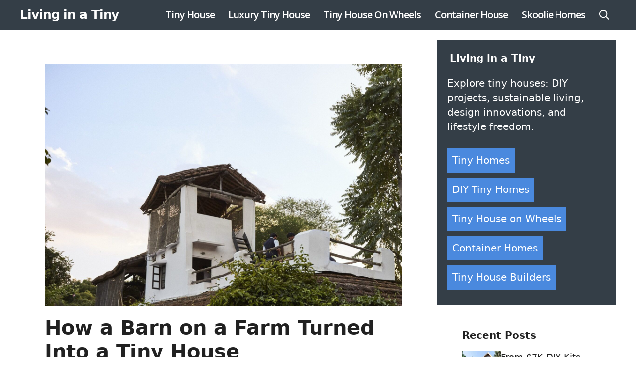

--- FILE ---
content_type: text/html; charset=UTF-8
request_url: https://livinginatiny.com/how-a-barn-on-a-farm-turned-into-a-tiny-house/
body_size: 28382
content:
<!DOCTYPE html>
<html lang="en-US" prefix="og: https://ogp.me/ns#">
<head><meta charset="UTF-8"><script>if(navigator.userAgent.match(/MSIE|Internet Explorer/i)||navigator.userAgent.match(/Trident\/7\..*?rv:11/i)){var href=document.location.href;if(!href.match(/[?&]nowprocket/)){if(href.indexOf("?")==-1){if(href.indexOf("#")==-1){document.location.href=href+"?nowprocket=1"}else{document.location.href=href.replace("#","?nowprocket=1#")}}else{if(href.indexOf("#")==-1){document.location.href=href+"&nowprocket=1"}else{document.location.href=href.replace("#","&nowprocket=1#")}}}}</script><script>(()=>{class RocketLazyLoadScripts{constructor(){this.v="2.0.3",this.userEvents=["keydown","keyup","mousedown","mouseup","mousemove","mouseover","mouseenter","mouseout","mouseleave","touchmove","touchstart","touchend","touchcancel","wheel","click","dblclick","input","visibilitychange"],this.attributeEvents=["onblur","onclick","oncontextmenu","ondblclick","onfocus","onmousedown","onmouseenter","onmouseleave","onmousemove","onmouseout","onmouseover","onmouseup","onmousewheel","onscroll","onsubmit"]}async t(){this.i(),this.o(),/iP(ad|hone)/.test(navigator.userAgent)&&this.h(),this.u(),this.l(this),this.m(),this.k(this),this.p(this),this._(),await Promise.all([this.R(),this.L()]),this.lastBreath=Date.now(),this.S(this),this.P(),this.D(),this.O(),this.M(),await this.C(this.delayedScripts.normal),await this.C(this.delayedScripts.defer),await this.C(this.delayedScripts.async),this.F("domReady"),await this.T(),await this.j(),await this.I(),this.F("windowLoad"),await this.A(),window.dispatchEvent(new Event("rocket-allScriptsLoaded")),this.everythingLoaded=!0,this.lastTouchEnd&&await new Promise((t=>setTimeout(t,500-Date.now()+this.lastTouchEnd))),this.H(),this.F("all"),this.U(),this.W()}i(){this.CSPIssue=sessionStorage.getItem("rocketCSPIssue"),document.addEventListener("securitypolicyviolation",(t=>{this.CSPIssue||"script-src-elem"!==t.violatedDirective||"data"!==t.blockedURI||(this.CSPIssue=!0,sessionStorage.setItem("rocketCSPIssue",!0))}),{isRocket:!0})}o(){window.addEventListener("pageshow",(t=>{this.persisted=t.persisted,this.realWindowLoadedFired=!0}),{isRocket:!0}),window.addEventListener("pagehide",(()=>{this.onFirstUserAction=null}),{isRocket:!0})}h(){let t;function e(e){t=e}window.addEventListener("touchstart",e,{isRocket:!0}),window.addEventListener("touchend",(function i(o){Math.abs(o.changedTouches[0].pageX-t.changedTouches[0].pageX)<10&&Math.abs(o.changedTouches[0].pageY-t.changedTouches[0].pageY)<10&&o.timeStamp-t.timeStamp<200&&(o.target.dispatchEvent(new PointerEvent("click",{target:o.target,bubbles:!0,cancelable:!0,detail:1})),event.preventDefault(),window.removeEventListener("touchstart",e,{isRocket:!0}),window.removeEventListener("touchend",i,{isRocket:!0}))}),{isRocket:!0})}q(t){this.userActionTriggered||("mousemove"!==t.type||this.firstMousemoveIgnored?"keyup"===t.type||"mouseover"===t.type||"mouseout"===t.type||(this.userActionTriggered=!0,this.onFirstUserAction&&this.onFirstUserAction()):this.firstMousemoveIgnored=!0),"click"===t.type&&t.preventDefault(),this.savedUserEvents.length>0&&(t.stopPropagation(),t.stopImmediatePropagation()),"touchstart"===this.lastEvent&&"touchend"===t.type&&(this.lastTouchEnd=Date.now()),"click"===t.type&&(this.lastTouchEnd=0),this.lastEvent=t.type,this.savedUserEvents.push(t)}u(){this.savedUserEvents=[],this.userEventHandler=this.q.bind(this),this.userEvents.forEach((t=>window.addEventListener(t,this.userEventHandler,{passive:!1,isRocket:!0})))}U(){this.userEvents.forEach((t=>window.removeEventListener(t,this.userEventHandler,{passive:!1,isRocket:!0}))),this.savedUserEvents.forEach((t=>{t.target.dispatchEvent(new window[t.constructor.name](t.type,t))}))}m(){this.eventsMutationObserver=new MutationObserver((t=>{const e="return false";for(const i of t){if("attributes"===i.type){const t=i.target.getAttribute(i.attributeName);t&&t!==e&&(i.target.setAttribute("data-rocket-"+i.attributeName,t),i.target["rocket"+i.attributeName]=new Function("event",t),i.target.setAttribute(i.attributeName,e))}"childList"===i.type&&i.addedNodes.forEach((t=>{if(t.nodeType===Node.ELEMENT_NODE)for(const i of t.attributes)this.attributeEvents.includes(i.name)&&i.value&&""!==i.value&&(t.setAttribute("data-rocket-"+i.name,i.value),t["rocket"+i.name]=new Function("event",i.value),t.setAttribute(i.name,e))}))}})),this.eventsMutationObserver.observe(document,{subtree:!0,childList:!0,attributeFilter:this.attributeEvents})}H(){this.eventsMutationObserver.disconnect(),this.attributeEvents.forEach((t=>{document.querySelectorAll("[data-rocket-"+t+"]").forEach((e=>{e.setAttribute(t,e.getAttribute("data-rocket-"+t)),e.removeAttribute("data-rocket-"+t)}))}))}k(t){Object.defineProperty(HTMLElement.prototype,"onclick",{get(){return this.rocketonclick||null},set(e){this.rocketonclick=e,this.setAttribute(t.everythingLoaded?"onclick":"data-rocket-onclick","this.rocketonclick(event)")}})}S(t){function e(e,i){let o=e[i];e[i]=null,Object.defineProperty(e,i,{get:()=>o,set(s){t.everythingLoaded?o=s:e["rocket"+i]=o=s}})}e(document,"onreadystatechange"),e(window,"onload"),e(window,"onpageshow");try{Object.defineProperty(document,"readyState",{get:()=>t.rocketReadyState,set(e){t.rocketReadyState=e},configurable:!0}),document.readyState="loading"}catch(t){console.log("WPRocket DJE readyState conflict, bypassing")}}l(t){this.originalAddEventListener=EventTarget.prototype.addEventListener,this.originalRemoveEventListener=EventTarget.prototype.removeEventListener,this.savedEventListeners=[],EventTarget.prototype.addEventListener=function(e,i,o){o&&o.isRocket||!t.B(e,this)&&!t.userEvents.includes(e)||t.B(e,this)&&!t.userActionTriggered||e.startsWith("rocket-")||t.everythingLoaded?t.originalAddEventListener.call(this,e,i,o):t.savedEventListeners.push({target:this,remove:!1,type:e,func:i,options:o})},EventTarget.prototype.removeEventListener=function(e,i,o){o&&o.isRocket||!t.B(e,this)&&!t.userEvents.includes(e)||t.B(e,this)&&!t.userActionTriggered||e.startsWith("rocket-")||t.everythingLoaded?t.originalRemoveEventListener.call(this,e,i,o):t.savedEventListeners.push({target:this,remove:!0,type:e,func:i,options:o})}}F(t){"all"===t&&(EventTarget.prototype.addEventListener=this.originalAddEventListener,EventTarget.prototype.removeEventListener=this.originalRemoveEventListener),this.savedEventListeners=this.savedEventListeners.filter((e=>{let i=e.type,o=e.target||window;return"domReady"===t&&"DOMContentLoaded"!==i&&"readystatechange"!==i||("windowLoad"===t&&"load"!==i&&"readystatechange"!==i&&"pageshow"!==i||(this.B(i,o)&&(i="rocket-"+i),e.remove?o.removeEventListener(i,e.func,e.options):o.addEventListener(i,e.func,e.options),!1))}))}p(t){let e;function i(e){return t.everythingLoaded?e:e.split(" ").map((t=>"load"===t||t.startsWith("load.")?"rocket-jquery-load":t)).join(" ")}function o(o){function s(e){const s=o.fn[e];o.fn[e]=o.fn.init.prototype[e]=function(){return this[0]===window&&t.userActionTriggered&&("string"==typeof arguments[0]||arguments[0]instanceof String?arguments[0]=i(arguments[0]):"object"==typeof arguments[0]&&Object.keys(arguments[0]).forEach((t=>{const e=arguments[0][t];delete arguments[0][t],arguments[0][i(t)]=e}))),s.apply(this,arguments),this}}if(o&&o.fn&&!t.allJQueries.includes(o)){const e={DOMContentLoaded:[],"rocket-DOMContentLoaded":[]};for(const t in e)document.addEventListener(t,(()=>{e[t].forEach((t=>t()))}),{isRocket:!0});o.fn.ready=o.fn.init.prototype.ready=function(i){function s(){parseInt(o.fn.jquery)>2?setTimeout((()=>i.bind(document)(o))):i.bind(document)(o)}return t.realDomReadyFired?!t.userActionTriggered||t.fauxDomReadyFired?s():e["rocket-DOMContentLoaded"].push(s):e.DOMContentLoaded.push(s),o([])},s("on"),s("one"),s("off"),t.allJQueries.push(o)}e=o}t.allJQueries=[],o(window.jQuery),Object.defineProperty(window,"jQuery",{get:()=>e,set(t){o(t)}})}P(){const t=new Map;document.write=document.writeln=function(e){const i=document.currentScript,o=document.createRange(),s=i.parentElement;let n=t.get(i);void 0===n&&(n=i.nextSibling,t.set(i,n));const c=document.createDocumentFragment();o.setStart(c,0),c.appendChild(o.createContextualFragment(e)),s.insertBefore(c,n)}}async R(){return new Promise((t=>{this.userActionTriggered?t():this.onFirstUserAction=t}))}async L(){return new Promise((t=>{document.addEventListener("DOMContentLoaded",(()=>{this.realDomReadyFired=!0,t()}),{isRocket:!0})}))}async I(){return this.realWindowLoadedFired?Promise.resolve():new Promise((t=>{window.addEventListener("load",t,{isRocket:!0})}))}M(){this.pendingScripts=[];this.scriptsMutationObserver=new MutationObserver((t=>{for(const e of t)e.addedNodes.forEach((t=>{"SCRIPT"!==t.tagName||t.noModule||t.isWPRocket||this.pendingScripts.push({script:t,promise:new Promise((e=>{const i=()=>{const i=this.pendingScripts.findIndex((e=>e.script===t));i>=0&&this.pendingScripts.splice(i,1),e()};t.addEventListener("load",i,{isRocket:!0}),t.addEventListener("error",i,{isRocket:!0}),setTimeout(i,1e3)}))})}))})),this.scriptsMutationObserver.observe(document,{childList:!0,subtree:!0})}async j(){await this.J(),this.pendingScripts.length?(await this.pendingScripts[0].promise,await this.j()):this.scriptsMutationObserver.disconnect()}D(){this.delayedScripts={normal:[],async:[],defer:[]},document.querySelectorAll("script[type$=rocketlazyloadscript]").forEach((t=>{t.hasAttribute("data-rocket-src")?t.hasAttribute("async")&&!1!==t.async?this.delayedScripts.async.push(t):t.hasAttribute("defer")&&!1!==t.defer||"module"===t.getAttribute("data-rocket-type")?this.delayedScripts.defer.push(t):this.delayedScripts.normal.push(t):this.delayedScripts.normal.push(t)}))}async _(){await this.L();let t=[];document.querySelectorAll("script[type$=rocketlazyloadscript][data-rocket-src]").forEach((e=>{let i=e.getAttribute("data-rocket-src");if(i&&!i.startsWith("data:")){i.startsWith("//")&&(i=location.protocol+i);try{const o=new URL(i).origin;o!==location.origin&&t.push({src:o,crossOrigin:e.crossOrigin||"module"===e.getAttribute("data-rocket-type")})}catch(t){}}})),t=[...new Map(t.map((t=>[JSON.stringify(t),t]))).values()],this.N(t,"preconnect")}async $(t){if(await this.G(),!0!==t.noModule||!("noModule"in HTMLScriptElement.prototype))return new Promise((e=>{let i;function o(){(i||t).setAttribute("data-rocket-status","executed"),e()}try{if(navigator.userAgent.includes("Firefox/")||""===navigator.vendor||this.CSPIssue)i=document.createElement("script"),[...t.attributes].forEach((t=>{let e=t.nodeName;"type"!==e&&("data-rocket-type"===e&&(e="type"),"data-rocket-src"===e&&(e="src"),i.setAttribute(e,t.nodeValue))})),t.text&&(i.text=t.text),t.nonce&&(i.nonce=t.nonce),i.hasAttribute("src")?(i.addEventListener("load",o,{isRocket:!0}),i.addEventListener("error",(()=>{i.setAttribute("data-rocket-status","failed-network"),e()}),{isRocket:!0}),setTimeout((()=>{i.isConnected||e()}),1)):(i.text=t.text,o()),i.isWPRocket=!0,t.parentNode.replaceChild(i,t);else{const i=t.getAttribute("data-rocket-type"),s=t.getAttribute("data-rocket-src");i?(t.type=i,t.removeAttribute("data-rocket-type")):t.removeAttribute("type"),t.addEventListener("load",o,{isRocket:!0}),t.addEventListener("error",(i=>{this.CSPIssue&&i.target.src.startsWith("data:")?(console.log("WPRocket: CSP fallback activated"),t.removeAttribute("src"),this.$(t).then(e)):(t.setAttribute("data-rocket-status","failed-network"),e())}),{isRocket:!0}),s?(t.fetchPriority="high",t.removeAttribute("data-rocket-src"),t.src=s):t.src="data:text/javascript;base64,"+window.btoa(unescape(encodeURIComponent(t.text)))}}catch(i){t.setAttribute("data-rocket-status","failed-transform"),e()}}));t.setAttribute("data-rocket-status","skipped")}async C(t){const e=t.shift();return e?(e.isConnected&&await this.$(e),this.C(t)):Promise.resolve()}O(){this.N([...this.delayedScripts.normal,...this.delayedScripts.defer,...this.delayedScripts.async],"preload")}N(t,e){this.trash=this.trash||[];let i=!0;var o=document.createDocumentFragment();t.forEach((t=>{const s=t.getAttribute&&t.getAttribute("data-rocket-src")||t.src;if(s&&!s.startsWith("data:")){const n=document.createElement("link");n.href=s,n.rel=e,"preconnect"!==e&&(n.as="script",n.fetchPriority=i?"high":"low"),t.getAttribute&&"module"===t.getAttribute("data-rocket-type")&&(n.crossOrigin=!0),t.crossOrigin&&(n.crossOrigin=t.crossOrigin),t.integrity&&(n.integrity=t.integrity),t.nonce&&(n.nonce=t.nonce),o.appendChild(n),this.trash.push(n),i=!1}})),document.head.appendChild(o)}W(){this.trash.forEach((t=>t.remove()))}async T(){try{document.readyState="interactive"}catch(t){}this.fauxDomReadyFired=!0;try{await this.G(),document.dispatchEvent(new Event("rocket-readystatechange")),await this.G(),document.rocketonreadystatechange&&document.rocketonreadystatechange(),await this.G(),document.dispatchEvent(new Event("rocket-DOMContentLoaded")),await this.G(),window.dispatchEvent(new Event("rocket-DOMContentLoaded"))}catch(t){console.error(t)}}async A(){try{document.readyState="complete"}catch(t){}try{await this.G(),document.dispatchEvent(new Event("rocket-readystatechange")),await this.G(),document.rocketonreadystatechange&&document.rocketonreadystatechange(),await this.G(),window.dispatchEvent(new Event("rocket-load")),await this.G(),window.rocketonload&&window.rocketonload(),await this.G(),this.allJQueries.forEach((t=>t(window).trigger("rocket-jquery-load"))),await this.G();const t=new Event("rocket-pageshow");t.persisted=this.persisted,window.dispatchEvent(t),await this.G(),window.rocketonpageshow&&window.rocketonpageshow({persisted:this.persisted})}catch(t){console.error(t)}}async G(){Date.now()-this.lastBreath>45&&(await this.J(),this.lastBreath=Date.now())}async J(){return document.hidden?new Promise((t=>setTimeout(t))):new Promise((t=>requestAnimationFrame(t)))}B(t,e){return e===document&&"readystatechange"===t||(e===document&&"DOMContentLoaded"===t||(e===window&&"DOMContentLoaded"===t||(e===window&&"load"===t||e===window&&"pageshow"===t)))}static run(){(new RocketLazyLoadScripts).t()}}RocketLazyLoadScripts.run()})();</script>
	
	<meta name="viewport" content="width=device-width, initial-scale=1">
<!-- Search Engine Optimization by Rank Math PRO - https://rankmath.com/ -->
<title>How A Barn On A Farm Turned Into A Tiny House</title><link rel="preload" data-rocket-preload as="image" href="https://livinginatiny.com/wp-content/uploads/2023/02/siddharth-kasliwal-farmhouse-main-1513023218-1.jpg" imagesrcset="https://livinginatiny.com/wp-content/uploads/2023/02/siddharth-kasliwal-farmhouse-main-1513023218-1.jpg 1844w, https://livinginatiny.com/wp-content/uploads/2023/02/siddharth-kasliwal-farmhouse-main-1513023218-1-300x203.jpg 300w, https://livinginatiny.com/wp-content/uploads/2023/02/siddharth-kasliwal-farmhouse-main-1513023218-1-1024x694.jpg 1024w, https://livinginatiny.com/wp-content/uploads/2023/02/siddharth-kasliwal-farmhouse-main-1513023218-1-768x520.jpg 768w, https://livinginatiny.com/wp-content/uploads/2023/02/siddharth-kasliwal-farmhouse-main-1513023218-1-1536x1040.jpg 1536w, https://livinginatiny.com/wp-content/uploads/2023/02/siddharth-kasliwal-farmhouse-main-1513023218-1-150x102.jpg 150w, https://livinginatiny.com/wp-content/uploads/2023/02/siddharth-kasliwal-farmhouse-main-1513023218-1-696x471.jpg 696w, https://livinginatiny.com/wp-content/uploads/2023/02/siddharth-kasliwal-farmhouse-main-1513023218-1-1068x723.jpg 1068w" imagesizes="(max-width: 1844px) 100vw, 1844px" fetchpriority="high"><link rel="preload" data-rocket-preload as="style" href="https://fonts.googleapis.com/css?family=Open%20Sans%3A300%2Cregular%2Citalic%2C600%2C700&#038;display=swap" /><link rel="stylesheet" href="https://fonts.googleapis.com/css?family=Open%20Sans%3A300%2Cregular%2Citalic%2C600%2C700&#038;display=swap" media="print" onload="this.media='all'" /><noscript><link rel="stylesheet" href="https://fonts.googleapis.com/css?family=Open%20Sans%3A300%2Cregular%2Citalic%2C600%2C700&#038;display=swap" /></noscript>
<meta name="description" content="How a Barn on a Farm Turned Into a Tiny House The tiny house was built on two floors, with an additional floor on top of the original barn."/>
<meta name="robots" content="follow, index, max-snippet:-1, max-video-preview:-1, max-image-preview:large"/>
<link rel="canonical" href="https://livinginatiny.com/how-a-barn-on-a-farm-turned-into-a-tiny-house/" />
<meta property="og:locale" content="en_US" />
<meta property="og:type" content="article" />
<meta property="og:title" content="How A Barn On A Farm Turned Into A Tiny House" />
<meta property="og:description" content="How a Barn on a Farm Turned Into a Tiny House The tiny house was built on two floors, with an additional floor on top of the original barn." />
<meta property="og:url" content="https://livinginatiny.com/how-a-barn-on-a-farm-turned-into-a-tiny-house/" />
<meta property="og:site_name" content="Living in a Tiny" />
<meta property="article:publisher" content="https://www.facebook.com/livinginatiny" />
<meta property="article:section" content="Tiny House" />
<meta property="og:image" content="https://livinginatiny.com/wp-content/uploads/2023/02/siddharth-kasliwal-farmhouse-main-1513023218-1.jpg" />
<meta property="og:image:secure_url" content="https://livinginatiny.com/wp-content/uploads/2023/02/siddharth-kasliwal-farmhouse-main-1513023218-1.jpg" />
<meta property="og:image:width" content="1844" />
<meta property="og:image:height" content="1249" />
<meta property="og:image:alt" content="Tiny House" />
<meta property="og:image:type" content="image/jpeg" />
<meta property="article:published_time" content="2023-02-03T19:05:05+00:00" />
<meta name="twitter:card" content="summary_large_image" />
<meta name="twitter:title" content="How A Barn On A Farm Turned Into A Tiny House" />
<meta name="twitter:description" content="How a Barn on a Farm Turned Into a Tiny House The tiny house was built on two floors, with an additional floor on top of the original barn." />
<meta name="twitter:site" content="@livinginatiny" />
<meta name="twitter:creator" content="@livinginatiny" />
<meta name="twitter:image" content="https://livinginatiny.com/wp-content/uploads/2023/02/siddharth-kasliwal-farmhouse-main-1513023218-1.jpg" />
<meta name="twitter:label1" content="Written by" />
<meta name="twitter:data1" content="Ali Toplu" />
<meta name="twitter:label2" content="Time to read" />
<meta name="twitter:data2" content="3 minutes" />
<script type="application/ld+json" class="rank-math-schema-pro">{"@context":"https://schema.org","@graph":[{"@type":"Organization","@id":"https://livinginatiny.com/#organization","name":"Living in a Tiny","sameAs":["https://www.facebook.com/livinginatiny","https://twitter.com/livinginatiny","https://twitter.com/livinginatiny","https://flipboard.com/@alitoplu1rl3/tiny-house-k64l2faay"],"logo":{"@type":"ImageObject","@id":"https://livinginatiny.com/#logo","url":"https://livinginatiny.com/wp-content/uploads/2021/10/logo-5.png","contentUrl":"https://livinginatiny.com/wp-content/uploads/2021/10/logo-5.png","caption":"Living in a Tiny","inLanguage":"en-US","width":"800","height":"320"}},{"@type":"WebSite","@id":"https://livinginatiny.com/#website","url":"https://livinginatiny.com","name":"Living in a Tiny","publisher":{"@id":"https://livinginatiny.com/#organization"},"inLanguage":"en-US"},{"@type":"ImageObject","@id":"https://livinginatiny.com/wp-content/uploads/2023/02/siddharth-kasliwal-farmhouse-main-1513023218-1.jpg","url":"https://livinginatiny.com/wp-content/uploads/2023/02/siddharth-kasliwal-farmhouse-main-1513023218-1.jpg","width":"1844","height":"1249","inLanguage":"en-US"},{"@type":"BreadcrumbList","@id":"https://livinginatiny.com/how-a-barn-on-a-farm-turned-into-a-tiny-house/#breadcrumb","itemListElement":[{"@type":"ListItem","position":"1","item":{"@id":"https://livinginatiny.com","name":"Home"}},{"@type":"ListItem","position":"2","item":{"@id":"https://livinginatiny.com/tiny-house/","name":"Tiny House"}},{"@type":"ListItem","position":"3","item":{"@id":"https://livinginatiny.com/how-a-barn-on-a-farm-turned-into-a-tiny-house/","name":"How a Barn on a Farm Turned Into a Tiny House"}}]},{"@type":"WebPage","@id":"https://livinginatiny.com/how-a-barn-on-a-farm-turned-into-a-tiny-house/#webpage","url":"https://livinginatiny.com/how-a-barn-on-a-farm-turned-into-a-tiny-house/","name":"How A Barn On A Farm Turned Into A Tiny House","datePublished":"2023-02-03T19:05:05+00:00","dateModified":"2023-02-03T19:05:05+00:00","isPartOf":{"@id":"https://livinginatiny.com/#website"},"primaryImageOfPage":{"@id":"https://livinginatiny.com/wp-content/uploads/2023/02/siddharth-kasliwal-farmhouse-main-1513023218-1.jpg"},"inLanguage":"en-US","breadcrumb":{"@id":"https://livinginatiny.com/how-a-barn-on-a-farm-turned-into-a-tiny-house/#breadcrumb"}},{"@type":"Person","@id":"https://livinginatiny.com/author/ali-toplu/","name":"Ali Toplu","url":"https://livinginatiny.com/author/ali-toplu/","image":{"@type":"ImageObject","@id":"https://secure.gravatar.com/avatar/f86a51097e90ea87112976649ab8eafe8f2596c1c96267bc5f089d9f37c11fdd?s=96&amp;d=mm&amp;r=g","url":"https://secure.gravatar.com/avatar/f86a51097e90ea87112976649ab8eafe8f2596c1c96267bc5f089d9f37c11fdd?s=96&amp;d=mm&amp;r=g","caption":"Ali Toplu","inLanguage":"en-US"},"worksFor":{"@id":"https://livinginatiny.com/#organization"}},{"@type":"BlogPosting","headline":"How A Barn On A Farm Turned Into A Tiny House","keywords":"Tiny House","datePublished":"2023-02-03T19:05:05+00:00","dateModified":"2023-02-03T19:05:05+00:00","articleSection":"Tiny House","author":{"@id":"https://livinginatiny.com/author/ali-toplu/","name":"Ali Toplu"},"publisher":{"@id":"https://livinginatiny.com/#organization"},"description":"How a Barn on a Farm Turned Into a Tiny House The tiny house was built on two floors, with an additional floor on top of the original barn.","name":"How A Barn On A Farm Turned Into A Tiny House","@id":"https://livinginatiny.com/how-a-barn-on-a-farm-turned-into-a-tiny-house/#richSnippet","isPartOf":{"@id":"https://livinginatiny.com/how-a-barn-on-a-farm-turned-into-a-tiny-house/#webpage"},"image":{"@id":"https://livinginatiny.com/wp-content/uploads/2023/02/siddharth-kasliwal-farmhouse-main-1513023218-1.jpg"},"inLanguage":"en-US","mainEntityOfPage":{"@id":"https://livinginatiny.com/how-a-barn-on-a-farm-turned-into-a-tiny-house/#webpage"}}]}</script>
<!-- /Rank Math WordPress SEO plugin -->

<link rel='dns-prefetch' href='//www.googletagmanager.com' />
<link href='https://fonts.gstatic.com' crossorigin rel='preconnect' />
<link href='https://fonts.googleapis.com' crossorigin rel='preconnect' />
<link rel="alternate" type="application/rss+xml" title="Living in a Tiny &raquo; Feed" href="https://livinginatiny.com/feed/" />
<link rel="alternate" type="application/rss+xml" title="Living in a Tiny &raquo; Comments Feed" href="https://livinginatiny.com/comments/feed/" />
<link rel="alternate" type="application/rss+xml" title="Living in a Tiny &raquo; How a Barn on a Farm Turned Into a Tiny House Comments Feed" href="https://livinginatiny.com/how-a-barn-on-a-farm-turned-into-a-tiny-house/feed/" />
<link rel="alternate" title="oEmbed (JSON)" type="application/json+oembed" href="https://livinginatiny.com/wp-json/oembed/1.0/embed?url=https%3A%2F%2Flivinginatiny.com%2Fhow-a-barn-on-a-farm-turned-into-a-tiny-house%2F" />
<link rel="alternate" title="oEmbed (XML)" type="text/xml+oembed" href="https://livinginatiny.com/wp-json/oembed/1.0/embed?url=https%3A%2F%2Flivinginatiny.com%2Fhow-a-barn-on-a-farm-turned-into-a-tiny-house%2F&#038;format=xml" />
<style id='wp-img-auto-sizes-contain-inline-css'>
img:is([sizes=auto i],[sizes^="auto," i]){contain-intrinsic-size:3000px 1500px}
/*# sourceURL=wp-img-auto-sizes-contain-inline-css */
</style>
<style id='wp-emoji-styles-inline-css'>

	img.wp-smiley, img.emoji {
		display: inline !important;
		border: none !important;
		box-shadow: none !important;
		height: 1em !important;
		width: 1em !important;
		margin: 0 0.07em !important;
		vertical-align: -0.1em !important;
		background: none !important;
		padding: 0 !important;
	}
/*# sourceURL=wp-emoji-styles-inline-css */
</style>
<style id='wp-block-library-inline-css'>
:root{--wp-block-synced-color:#7a00df;--wp-block-synced-color--rgb:122,0,223;--wp-bound-block-color:var(--wp-block-synced-color);--wp-editor-canvas-background:#ddd;--wp-admin-theme-color:#007cba;--wp-admin-theme-color--rgb:0,124,186;--wp-admin-theme-color-darker-10:#006ba1;--wp-admin-theme-color-darker-10--rgb:0,107,160.5;--wp-admin-theme-color-darker-20:#005a87;--wp-admin-theme-color-darker-20--rgb:0,90,135;--wp-admin-border-width-focus:2px}@media (min-resolution:192dpi){:root{--wp-admin-border-width-focus:1.5px}}.wp-element-button{cursor:pointer}:root .has-very-light-gray-background-color{background-color:#eee}:root .has-very-dark-gray-background-color{background-color:#313131}:root .has-very-light-gray-color{color:#eee}:root .has-very-dark-gray-color{color:#313131}:root .has-vivid-green-cyan-to-vivid-cyan-blue-gradient-background{background:linear-gradient(135deg,#00d084,#0693e3)}:root .has-purple-crush-gradient-background{background:linear-gradient(135deg,#34e2e4,#4721fb 50%,#ab1dfe)}:root .has-hazy-dawn-gradient-background{background:linear-gradient(135deg,#faaca8,#dad0ec)}:root .has-subdued-olive-gradient-background{background:linear-gradient(135deg,#fafae1,#67a671)}:root .has-atomic-cream-gradient-background{background:linear-gradient(135deg,#fdd79a,#004a59)}:root .has-nightshade-gradient-background{background:linear-gradient(135deg,#330968,#31cdcf)}:root .has-midnight-gradient-background{background:linear-gradient(135deg,#020381,#2874fc)}:root{--wp--preset--font-size--normal:16px;--wp--preset--font-size--huge:42px}.has-regular-font-size{font-size:1em}.has-larger-font-size{font-size:2.625em}.has-normal-font-size{font-size:var(--wp--preset--font-size--normal)}.has-huge-font-size{font-size:var(--wp--preset--font-size--huge)}.has-text-align-center{text-align:center}.has-text-align-left{text-align:left}.has-text-align-right{text-align:right}.has-fit-text{white-space:nowrap!important}#end-resizable-editor-section{display:none}.aligncenter{clear:both}.items-justified-left{justify-content:flex-start}.items-justified-center{justify-content:center}.items-justified-right{justify-content:flex-end}.items-justified-space-between{justify-content:space-between}.screen-reader-text{border:0;clip-path:inset(50%);height:1px;margin:-1px;overflow:hidden;padding:0;position:absolute;width:1px;word-wrap:normal!important}.screen-reader-text:focus{background-color:#ddd;clip-path:none;color:#444;display:block;font-size:1em;height:auto;left:5px;line-height:normal;padding:15px 23px 14px;text-decoration:none;top:5px;width:auto;z-index:100000}html :where(.has-border-color){border-style:solid}html :where([style*=border-top-color]){border-top-style:solid}html :where([style*=border-right-color]){border-right-style:solid}html :where([style*=border-bottom-color]){border-bottom-style:solid}html :where([style*=border-left-color]){border-left-style:solid}html :where([style*=border-width]){border-style:solid}html :where([style*=border-top-width]){border-top-style:solid}html :where([style*=border-right-width]){border-right-style:solid}html :where([style*=border-bottom-width]){border-bottom-style:solid}html :where([style*=border-left-width]){border-left-style:solid}html :where(img[class*=wp-image-]){height:auto;max-width:100%}:where(figure){margin:0 0 1em}html :where(.is-position-sticky){--wp-admin--admin-bar--position-offset:var(--wp-admin--admin-bar--height,0px)}@media screen and (max-width:600px){html :where(.is-position-sticky){--wp-admin--admin-bar--position-offset:0px}}

/*# sourceURL=wp-block-library-inline-css */
</style><style id='wp-block-paragraph-inline-css'>
.is-small-text{font-size:.875em}.is-regular-text{font-size:1em}.is-large-text{font-size:2.25em}.is-larger-text{font-size:3em}.has-drop-cap:not(:focus):first-letter{float:left;font-size:8.4em;font-style:normal;font-weight:100;line-height:.68;margin:.05em .1em 0 0;text-transform:uppercase}body.rtl .has-drop-cap:not(:focus):first-letter{float:none;margin-left:.1em}p.has-drop-cap.has-background{overflow:hidden}:root :where(p.has-background){padding:1.25em 2.375em}:where(p.has-text-color:not(.has-link-color)) a{color:inherit}p.has-text-align-left[style*="writing-mode:vertical-lr"],p.has-text-align-right[style*="writing-mode:vertical-rl"]{rotate:180deg}
/*# sourceURL=https://livinginatiny.com/wp-includes/blocks/paragraph/style.min.css */
</style>
<style id='global-styles-inline-css'>
:root{--wp--preset--aspect-ratio--square: 1;--wp--preset--aspect-ratio--4-3: 4/3;--wp--preset--aspect-ratio--3-4: 3/4;--wp--preset--aspect-ratio--3-2: 3/2;--wp--preset--aspect-ratio--2-3: 2/3;--wp--preset--aspect-ratio--16-9: 16/9;--wp--preset--aspect-ratio--9-16: 9/16;--wp--preset--color--black: #000000;--wp--preset--color--cyan-bluish-gray: #abb8c3;--wp--preset--color--white: #ffffff;--wp--preset--color--pale-pink: #f78da7;--wp--preset--color--vivid-red: #cf2e2e;--wp--preset--color--luminous-vivid-orange: #ff6900;--wp--preset--color--luminous-vivid-amber: #fcb900;--wp--preset--color--light-green-cyan: #7bdcb5;--wp--preset--color--vivid-green-cyan: #00d084;--wp--preset--color--pale-cyan-blue: #8ed1fc;--wp--preset--color--vivid-cyan-blue: #0693e3;--wp--preset--color--vivid-purple: #9b51e0;--wp--preset--color--contrast: var(--contrast);--wp--preset--color--contrast-2: var(--contrast-2);--wp--preset--color--contrast-3: var(--contrast-3);--wp--preset--color--base: var(--base);--wp--preset--color--base-2: var(--base-2);--wp--preset--color--base-3: var(--base-3);--wp--preset--color--accent: var(--accent);--wp--preset--color--accent-2: var(--accent-2);--wp--preset--color--accent-hover: var(--accent-hover);--wp--preset--color--highlight: var(--highlight);--wp--preset--gradient--vivid-cyan-blue-to-vivid-purple: linear-gradient(135deg,rgb(6,147,227) 0%,rgb(155,81,224) 100%);--wp--preset--gradient--light-green-cyan-to-vivid-green-cyan: linear-gradient(135deg,rgb(122,220,180) 0%,rgb(0,208,130) 100%);--wp--preset--gradient--luminous-vivid-amber-to-luminous-vivid-orange: linear-gradient(135deg,rgb(252,185,0) 0%,rgb(255,105,0) 100%);--wp--preset--gradient--luminous-vivid-orange-to-vivid-red: linear-gradient(135deg,rgb(255,105,0) 0%,rgb(207,46,46) 100%);--wp--preset--gradient--very-light-gray-to-cyan-bluish-gray: linear-gradient(135deg,rgb(238,238,238) 0%,rgb(169,184,195) 100%);--wp--preset--gradient--cool-to-warm-spectrum: linear-gradient(135deg,rgb(74,234,220) 0%,rgb(151,120,209) 20%,rgb(207,42,186) 40%,rgb(238,44,130) 60%,rgb(251,105,98) 80%,rgb(254,248,76) 100%);--wp--preset--gradient--blush-light-purple: linear-gradient(135deg,rgb(255,206,236) 0%,rgb(152,150,240) 100%);--wp--preset--gradient--blush-bordeaux: linear-gradient(135deg,rgb(254,205,165) 0%,rgb(254,45,45) 50%,rgb(107,0,62) 100%);--wp--preset--gradient--luminous-dusk: linear-gradient(135deg,rgb(255,203,112) 0%,rgb(199,81,192) 50%,rgb(65,88,208) 100%);--wp--preset--gradient--pale-ocean: linear-gradient(135deg,rgb(255,245,203) 0%,rgb(182,227,212) 50%,rgb(51,167,181) 100%);--wp--preset--gradient--electric-grass: linear-gradient(135deg,rgb(202,248,128) 0%,rgb(113,206,126) 100%);--wp--preset--gradient--midnight: linear-gradient(135deg,rgb(2,3,129) 0%,rgb(40,116,252) 100%);--wp--preset--font-size--small: 13px;--wp--preset--font-size--medium: 20px;--wp--preset--font-size--large: 36px;--wp--preset--font-size--x-large: 42px;--wp--preset--spacing--20: 0.44rem;--wp--preset--spacing--30: 0.67rem;--wp--preset--spacing--40: 1rem;--wp--preset--spacing--50: 1.5rem;--wp--preset--spacing--60: 2.25rem;--wp--preset--spacing--70: 3.38rem;--wp--preset--spacing--80: 5.06rem;--wp--preset--shadow--natural: 6px 6px 9px rgba(0, 0, 0, 0.2);--wp--preset--shadow--deep: 12px 12px 50px rgba(0, 0, 0, 0.4);--wp--preset--shadow--sharp: 6px 6px 0px rgba(0, 0, 0, 0.2);--wp--preset--shadow--outlined: 6px 6px 0px -3px rgb(255, 255, 255), 6px 6px rgb(0, 0, 0);--wp--preset--shadow--crisp: 6px 6px 0px rgb(0, 0, 0);}:where(.is-layout-flex){gap: 0.5em;}:where(.is-layout-grid){gap: 0.5em;}body .is-layout-flex{display: flex;}.is-layout-flex{flex-wrap: wrap;align-items: center;}.is-layout-flex > :is(*, div){margin: 0;}body .is-layout-grid{display: grid;}.is-layout-grid > :is(*, div){margin: 0;}:where(.wp-block-columns.is-layout-flex){gap: 2em;}:where(.wp-block-columns.is-layout-grid){gap: 2em;}:where(.wp-block-post-template.is-layout-flex){gap: 1.25em;}:where(.wp-block-post-template.is-layout-grid){gap: 1.25em;}.has-black-color{color: var(--wp--preset--color--black) !important;}.has-cyan-bluish-gray-color{color: var(--wp--preset--color--cyan-bluish-gray) !important;}.has-white-color{color: var(--wp--preset--color--white) !important;}.has-pale-pink-color{color: var(--wp--preset--color--pale-pink) !important;}.has-vivid-red-color{color: var(--wp--preset--color--vivid-red) !important;}.has-luminous-vivid-orange-color{color: var(--wp--preset--color--luminous-vivid-orange) !important;}.has-luminous-vivid-amber-color{color: var(--wp--preset--color--luminous-vivid-amber) !important;}.has-light-green-cyan-color{color: var(--wp--preset--color--light-green-cyan) !important;}.has-vivid-green-cyan-color{color: var(--wp--preset--color--vivid-green-cyan) !important;}.has-pale-cyan-blue-color{color: var(--wp--preset--color--pale-cyan-blue) !important;}.has-vivid-cyan-blue-color{color: var(--wp--preset--color--vivid-cyan-blue) !important;}.has-vivid-purple-color{color: var(--wp--preset--color--vivid-purple) !important;}.has-black-background-color{background-color: var(--wp--preset--color--black) !important;}.has-cyan-bluish-gray-background-color{background-color: var(--wp--preset--color--cyan-bluish-gray) !important;}.has-white-background-color{background-color: var(--wp--preset--color--white) !important;}.has-pale-pink-background-color{background-color: var(--wp--preset--color--pale-pink) !important;}.has-vivid-red-background-color{background-color: var(--wp--preset--color--vivid-red) !important;}.has-luminous-vivid-orange-background-color{background-color: var(--wp--preset--color--luminous-vivid-orange) !important;}.has-luminous-vivid-amber-background-color{background-color: var(--wp--preset--color--luminous-vivid-amber) !important;}.has-light-green-cyan-background-color{background-color: var(--wp--preset--color--light-green-cyan) !important;}.has-vivid-green-cyan-background-color{background-color: var(--wp--preset--color--vivid-green-cyan) !important;}.has-pale-cyan-blue-background-color{background-color: var(--wp--preset--color--pale-cyan-blue) !important;}.has-vivid-cyan-blue-background-color{background-color: var(--wp--preset--color--vivid-cyan-blue) !important;}.has-vivid-purple-background-color{background-color: var(--wp--preset--color--vivid-purple) !important;}.has-black-border-color{border-color: var(--wp--preset--color--black) !important;}.has-cyan-bluish-gray-border-color{border-color: var(--wp--preset--color--cyan-bluish-gray) !important;}.has-white-border-color{border-color: var(--wp--preset--color--white) !important;}.has-pale-pink-border-color{border-color: var(--wp--preset--color--pale-pink) !important;}.has-vivid-red-border-color{border-color: var(--wp--preset--color--vivid-red) !important;}.has-luminous-vivid-orange-border-color{border-color: var(--wp--preset--color--luminous-vivid-orange) !important;}.has-luminous-vivid-amber-border-color{border-color: var(--wp--preset--color--luminous-vivid-amber) !important;}.has-light-green-cyan-border-color{border-color: var(--wp--preset--color--light-green-cyan) !important;}.has-vivid-green-cyan-border-color{border-color: var(--wp--preset--color--vivid-green-cyan) !important;}.has-pale-cyan-blue-border-color{border-color: var(--wp--preset--color--pale-cyan-blue) !important;}.has-vivid-cyan-blue-border-color{border-color: var(--wp--preset--color--vivid-cyan-blue) !important;}.has-vivid-purple-border-color{border-color: var(--wp--preset--color--vivid-purple) !important;}.has-vivid-cyan-blue-to-vivid-purple-gradient-background{background: var(--wp--preset--gradient--vivid-cyan-blue-to-vivid-purple) !important;}.has-light-green-cyan-to-vivid-green-cyan-gradient-background{background: var(--wp--preset--gradient--light-green-cyan-to-vivid-green-cyan) !important;}.has-luminous-vivid-amber-to-luminous-vivid-orange-gradient-background{background: var(--wp--preset--gradient--luminous-vivid-amber-to-luminous-vivid-orange) !important;}.has-luminous-vivid-orange-to-vivid-red-gradient-background{background: var(--wp--preset--gradient--luminous-vivid-orange-to-vivid-red) !important;}.has-very-light-gray-to-cyan-bluish-gray-gradient-background{background: var(--wp--preset--gradient--very-light-gray-to-cyan-bluish-gray) !important;}.has-cool-to-warm-spectrum-gradient-background{background: var(--wp--preset--gradient--cool-to-warm-spectrum) !important;}.has-blush-light-purple-gradient-background{background: var(--wp--preset--gradient--blush-light-purple) !important;}.has-blush-bordeaux-gradient-background{background: var(--wp--preset--gradient--blush-bordeaux) !important;}.has-luminous-dusk-gradient-background{background: var(--wp--preset--gradient--luminous-dusk) !important;}.has-pale-ocean-gradient-background{background: var(--wp--preset--gradient--pale-ocean) !important;}.has-electric-grass-gradient-background{background: var(--wp--preset--gradient--electric-grass) !important;}.has-midnight-gradient-background{background: var(--wp--preset--gradient--midnight) !important;}.has-small-font-size{font-size: var(--wp--preset--font-size--small) !important;}.has-medium-font-size{font-size: var(--wp--preset--font-size--medium) !important;}.has-large-font-size{font-size: var(--wp--preset--font-size--large) !important;}.has-x-large-font-size{font-size: var(--wp--preset--font-size--x-large) !important;}
/*# sourceURL=global-styles-inline-css */
</style>

<style id='classic-theme-styles-inline-css'>
/*! This file is auto-generated */
.wp-block-button__link{color:#fff;background-color:#32373c;border-radius:9999px;box-shadow:none;text-decoration:none;padding:calc(.667em + 2px) calc(1.333em + 2px);font-size:1.125em}.wp-block-file__button{background:#32373c;color:#fff;text-decoration:none}
/*# sourceURL=/wp-includes/css/classic-themes.min.css */
</style>
<link data-minify="1" rel='stylesheet' id='jpibfi-style-css' href='https://livinginatiny.com/wp-content/cache/background-css/1/livinginatiny.com/wp-content/cache/min/1/wp-content/plugins/jquery-pin-it-button-for-images/css/client.css?ver=1752594015&wpr_t=1768354597' media='all' />
<link rel='stylesheet' id='generate-comments-css' href='https://livinginatiny.com/wp-content/themes/generatepress/assets/css/components/comments.min.css?ver=3.6.0' media='all' />
<link rel='stylesheet' id='generate-widget-areas-css' href='https://livinginatiny.com/wp-content/themes/generatepress/assets/css/components/widget-areas.min.css?ver=3.6.0' media='all' />
<link rel='stylesheet' id='generate-style-css' href='https://livinginatiny.com/wp-content/themes/generatepress/assets/css/main.min.css?ver=3.6.0' media='all' />
<style id='generate-style-inline-css'>
body{background-color:#ffffff;color:var(--contrast);}a{color:#1b78e2;}a:hover, a:focus, a:active{color:var(--accent-hover);}.wp-block-group__inner-container{max-width:1200px;margin-left:auto;margin-right:auto;}:root{--contrast:#212121;--contrast-2:#2f4468;--contrast-3:#878787;--base:#fafafa;--base-2:#f7f8f9;--base-3:#ffffff;--accent:#242226;--accent-2:#1b78e2;--accent-hover:#35343a;--highlight:#83b0de;}:root .has-contrast-color{color:var(--contrast);}:root .has-contrast-background-color{background-color:var(--contrast);}:root .has-contrast-2-color{color:var(--contrast-2);}:root .has-contrast-2-background-color{background-color:var(--contrast-2);}:root .has-contrast-3-color{color:var(--contrast-3);}:root .has-contrast-3-background-color{background-color:var(--contrast-3);}:root .has-base-color{color:var(--base);}:root .has-base-background-color{background-color:var(--base);}:root .has-base-2-color{color:var(--base-2);}:root .has-base-2-background-color{background-color:var(--base-2);}:root .has-base-3-color{color:var(--base-3);}:root .has-base-3-background-color{background-color:var(--base-3);}:root .has-accent-color{color:var(--accent);}:root .has-accent-background-color{background-color:var(--accent);}:root .has-accent-2-color{color:var(--accent-2);}:root .has-accent-2-background-color{background-color:var(--accent-2);}:root .has-accent-hover-color{color:var(--accent-hover);}:root .has-accent-hover-background-color{background-color:var(--accent-hover);}:root .has-highlight-color{color:var(--highlight);}:root .has-highlight-background-color{background-color:var(--highlight);}.gp-modal:not(.gp-modal--open):not(.gp-modal--transition){display:none;}.gp-modal--transition:not(.gp-modal--open){pointer-events:none;}.gp-modal-overlay:not(.gp-modal-overlay--open):not(.gp-modal--transition){display:none;}.gp-modal__overlay{display:none;position:fixed;top:0;left:0;right:0;bottom:0;background:rgba(0,0,0,0.2);display:flex;justify-content:center;align-items:center;z-index:10000;backdrop-filter:blur(3px);transition:opacity 500ms ease;opacity:0;}.gp-modal--open:not(.gp-modal--transition) .gp-modal__overlay{opacity:1;}.gp-modal__container{max-width:100%;max-height:100vh;transform:scale(0.9);transition:transform 500ms ease;padding:0 10px;}.gp-modal--open:not(.gp-modal--transition) .gp-modal__container{transform:scale(1);}.search-modal-fields{display:flex;}.gp-search-modal .gp-modal__overlay{align-items:flex-start;padding-top:25vh;background:var(--gp-search-modal-overlay-bg-color);}.search-modal-form{width:500px;max-width:100%;background-color:var(--gp-search-modal-bg-color);color:var(--gp-search-modal-text-color);}.search-modal-form .search-field, .search-modal-form .search-field:focus{width:100%;height:60px;background-color:transparent;border:0;appearance:none;color:currentColor;}.search-modal-fields button, .search-modal-fields button:active, .search-modal-fields button:focus, .search-modal-fields button:hover{background-color:transparent;border:0;color:currentColor;width:60px;}body, button, input, select, textarea{font-family:-apple-system, system-ui, BlinkMacSystemFont, "Segoe UI", Helvetica, Arial, sans-serif, "Apple Color Emoji", "Segoe UI Emoji", "Segoe UI Symbol";font-size:19.5px;}.main-title{font-size:25px;}.widget-title{font-weight:600;}h1{font-weight:600;font-size:40px;}h2{font-family:inherit;font-weight:600;font-size:32px;line-height:1.2;margin-bottom:20px;}h3{font-family:inherit;font-weight:600;font-size:27px;line-height:1.2em;}.main-navigation a, .main-navigation .menu-toggle, .main-navigation .menu-bar-items{font-family:Open Sans, sans-serif;font-weight:600;font-size:20px;letter-spacing:-1.1px;line-height:40px;}.top-bar{background-color:#636363;color:#ffffff;}.top-bar a{color:#ffffff;}.top-bar a:hover{color:#303030;}.site-header{background-color:#ffffff;color:#3a3a3a;}.site-header a{color:#3a3a3a;}.main-title a,.main-title a:hover{color:#ffffff;}.site-description{color:#757575;}.main-navigation,.main-navigation ul ul{background-color:#343e47;}.main-navigation .main-nav ul li a, .main-navigation .menu-toggle, .main-navigation .menu-bar-items{color:var(--base-3);}.main-navigation .main-nav ul li:not([class*="current-menu-"]):hover > a, .main-navigation .main-nav ul li:not([class*="current-menu-"]):focus > a, .main-navigation .main-nav ul li.sfHover:not([class*="current-menu-"]) > a, .main-navigation .menu-bar-item:hover > a, .main-navigation .menu-bar-item.sfHover > a{color:var(--base-2);background-color:#343e47;}button.menu-toggle:hover,button.menu-toggle:focus{color:var(--base-3);}.main-navigation .main-nav ul li[class*="current-menu-"] > a{color:var(--base-3);background-color:#343e47;}.navigation-search input[type="search"],.navigation-search input[type="search"]:active, .navigation-search input[type="search"]:focus, .main-navigation .main-nav ul li.search-item.active > a, .main-navigation .menu-bar-items .search-item.active > a{color:var(--base-2);background-color:#343e47;}.separate-containers .inside-article, .separate-containers .comments-area, .separate-containers .page-header, .one-container .container, .separate-containers .paging-navigation, .inside-page-header{background-color:var(--base-3);}.inside-article a,.paging-navigation a,.comments-area a,.page-header a{color:#4A89DD;}.inside-article a:hover,.paging-navigation a:hover,.comments-area a:hover,.page-header a:hover{color:var(--accent-hover);}.entry-header h1,.page-header h1{color:var(--contrast);}.entry-title a{color:var(--contrast);}.entry-title a:hover{color:var(--accent-hover);}.entry-meta{color:var(--contrast-3);}.entry-meta a{color:var(--contrast-2);}.entry-meta a:hover{color:var(--accent-hover);}h1{color:var(--contrast);}h2{color:var(--contrast);}h3{color:var(--contrast);}.sidebar .widget{background-color:#ffffff;}.sidebar .widget a{color:var(--accent-2);}.sidebar .widget a:hover{color:var(--accent-hover);}.sidebar .widget .widget-title{color:#000000;}.footer-widgets{color:var(--base-3);background-color:var(--contrast-2);}.footer-widgets a{color:var(--base-3);}.footer-widgets a:hover{color:var(--base-3);}.footer-widgets .widget-title{color:var(--base-2);}.site-info{color:var(--contrast-2);}.site-info a{color:var(--contrast-2);}.site-info a:hover{color:var(--accent-hover);}.footer-bar .widget_nav_menu .current-menu-item a{color:var(--accent-hover);}input[type="text"],input[type="email"],input[type="url"],input[type="password"],input[type="search"],input[type="tel"],input[type="number"],textarea,select{color:var(--contrast);background-color:#fafafa;border-color:var(--contrast);}input[type="text"]:focus,input[type="email"]:focus,input[type="url"]:focus,input[type="password"]:focus,input[type="search"]:focus,input[type="tel"]:focus,input[type="number"]:focus,textarea:focus,select:focus{color:var(--contrast-3);background-color:#ffffff;border-color:var(--contrast-3);}button,html input[type="button"],input[type="reset"],input[type="submit"],a.button,a.wp-block-button__link:not(.has-background){color:#ffffff;background-color:var(--accent);}button:hover,html input[type="button"]:hover,input[type="reset"]:hover,input[type="submit"]:hover,a.button:hover,button:focus,html input[type="button"]:focus,input[type="reset"]:focus,input[type="submit"]:focus,a.button:focus,a.wp-block-button__link:not(.has-background):active,a.wp-block-button__link:not(.has-background):focus,a.wp-block-button__link:not(.has-background):hover{color:#ffffff;background-color:var(--accent-hover);}a.generate-back-to-top{background-color:rgba( 0,0,0,0.4 );color:#ffffff;}a.generate-back-to-top:hover,a.generate-back-to-top:focus{background-color:rgba( 0,0,0,0.6 );color:#ffffff;}:root{--gp-search-modal-bg-color:var(--base-3);--gp-search-modal-text-color:var(--contrast);--gp-search-modal-overlay-bg-color:rgba(0,0,0,0.2);}@media (max-width: 768px){.main-navigation .menu-bar-item:hover > a, .main-navigation .menu-bar-item.sfHover > a{background:none;color:var(--base-3);}}.inside-top-bar{padding:10px;}.inside-top-bar.grid-container{max-width:1220px;}.inside-header{padding:40px;}.inside-header.grid-container{max-width:1280px;}.separate-containers .inside-article, .separate-containers .comments-area, .separate-containers .page-header, .separate-containers .paging-navigation, .one-container .site-content, .inside-page-header{padding:50px;}.site-main .wp-block-group__inner-container{padding:50px;}.separate-containers .paging-navigation{padding-top:20px;padding-bottom:20px;}.entry-content .alignwide, body:not(.no-sidebar) .entry-content .alignfull{margin-left:-50px;width:calc(100% + 100px);max-width:calc(100% + 100px);}.one-container.right-sidebar .site-main,.one-container.both-right .site-main{margin-right:50px;}.one-container.left-sidebar .site-main,.one-container.both-left .site-main{margin-left:50px;}.one-container.both-sidebars .site-main{margin:0px 50px 0px 50px;}.one-container.archive .post:not(:last-child):not(.is-loop-template-item), .one-container.blog .post:not(:last-child):not(.is-loop-template-item){padding-bottom:50px;}.main-navigation .main-nav ul li a,.menu-toggle,.main-navigation .menu-bar-item > a{padding-left:14px;padding-right:14px;}.main-navigation .main-nav ul ul li a{padding:10px 14px 10px 14px;}.main-navigation ul ul{width:135px;}.rtl .menu-item-has-children .dropdown-menu-toggle{padding-left:14px;}.menu-item-has-children .dropdown-menu-toggle{padding-right:14px;}.rtl .main-navigation .main-nav ul li.menu-item-has-children > a{padding-right:14px;}.widget-area .widget{padding:50px;}.footer-widgets-container.grid-container{max-width:1280px;}.inside-site-info{padding:20px;}.inside-site-info.grid-container{max-width:1240px;}@media (max-width:768px){.separate-containers .inside-article, .separate-containers .comments-area, .separate-containers .page-header, .separate-containers .paging-navigation, .one-container .site-content, .inside-page-header{padding:30px;}.site-main .wp-block-group__inner-container{padding:30px;}.inside-site-info{padding-right:10px;padding-left:10px;}.entry-content .alignwide, body:not(.no-sidebar) .entry-content .alignfull{margin-left:-30px;width:calc(100% + 60px);max-width:calc(100% + 60px);}.one-container .site-main .paging-navigation{margin-bottom:20px;}}/* End cached CSS */.is-right-sidebar{width:30%;}.is-left-sidebar{width:25%;}.site-content .content-area{width:70%;}@media (max-width: 768px){.main-navigation .menu-toggle,.sidebar-nav-mobile:not(#sticky-placeholder){display:block;}.main-navigation ul,.gen-sidebar-nav,.main-navigation:not(.slideout-navigation):not(.toggled) .main-nav > ul,.has-inline-mobile-toggle #site-navigation .inside-navigation > *:not(.navigation-search):not(.main-nav){display:none;}.nav-align-right .inside-navigation,.nav-align-center .inside-navigation{justify-content:space-between;}}
.dynamic-author-image-rounded{border-radius:100%;}.dynamic-featured-image, .dynamic-author-image{vertical-align:middle;}.one-container.blog .dynamic-content-template:not(:last-child), .one-container.archive .dynamic-content-template:not(:last-child){padding-bottom:0px;}.dynamic-entry-excerpt > p:last-child{margin-bottom:0px;}
.main-navigation .main-nav ul li a,.menu-toggle,.main-navigation .menu-bar-item > a{transition: line-height 300ms ease}.main-navigation.toggled .main-nav > ul{background-color: #343e47}.sticky-enabled .gen-sidebar-nav.is_stuck .main-navigation {margin-bottom: 0px;}.sticky-enabled .gen-sidebar-nav.is_stuck {z-index: 500;}.sticky-enabled .main-navigation.is_stuck {box-shadow: 0 2px 2px -2px rgba(0, 0, 0, .2);}.navigation-stick:not(.gen-sidebar-nav) {left: 0;right: 0;width: 100% !important;}.nav-float-right .navigation-stick {width: 100% !important;left: 0;}.nav-float-right .navigation-stick .navigation-branding {margin-right: auto;}.main-navigation.has-sticky-branding:not(.grid-container) .inside-navigation:not(.grid-container) .navigation-branding{margin-left: 10px;}
.post-image:not(:first-child), .page-content:not(:first-child), .entry-content:not(:first-child), .entry-summary:not(:first-child), footer.entry-meta{margin-top:1em;}.post-image-above-header .inside-article div.featured-image, .post-image-above-header .inside-article div.post-image{margin-bottom:1em;}
/*# sourceURL=generate-style-inline-css */
</style>

<style id='generateblocks-inline-css'>
.gb-container-356d0541{display:flex;flex-direction:column;row-gap:20px;}.gb-container-2a319431{width:100%;max-width:1200px;padding:20px;margin-right:auto;margin-left:auto;background-color:#343e47;color:var(--base-3);}.gb-container-531abb8c{width:100%;max-width:1200px;padding:50px;margin-right:auto;margin-left:auto;background-color:var(--base-3);color:var(--base-3);}.gb-container-73a84027{display:flex;column-gap:10px;}.gb-grid-wrapper > .gb-grid-column-73a84027{width:100%;}.gb-container-d1f47294{max-width:1200px;display:flex;justify-content:space-between;padding:20px;margin-right:auto;margin-left:auto;}.gb-container-d1f47294 a{color:var(--contrast-2);}.gb-container-658f27a5{display:flex;column-gap:15px;}h2.gb-headline-3f6e0571{font-size:20px;padding:5px;margin-bottom:20px;color:var(--base-3);}h2.gb-headline-65a471be{font-size:20px;color:var(--contrast);}h3.gb-headline-ada53e5a{flex-shrink:0;flex-basis:70%;font-size:18px;line-height:1.3em;font-weight:400;margin-bottom:5px;}h3.gb-headline-ada53e5a a{color:var(--contrast);}h3.gb-headline-ada53e5a a:hover{color:var(--contrast-3);}div.gb-headline-e41178b2{font-size:15px;}div.gb-headline-c69eea2e{font-size:15px;}div.gb-headline-8af14ec1{font-size:15px;}div.gb-headline-9b954d3f{font-size:15px;}a.gb-button-9a8fbba2{display:inline-flex;padding:10px;margin-bottom:10px;background-color:#4a89de;color:#ffffff;text-decoration:none;}a.gb-button-9a8fbba2:hover, a.gb-button-9a8fbba2:active, a.gb-button-9a8fbba2:focus{background-color:#3565a4;color:#ffffff;}a.gb-button-c531d47c{display:inline-flex;padding:10px;margin-bottom:10px;background-color:#4a89de;color:#ffffff;text-decoration:none;}a.gb-button-c531d47c:hover, a.gb-button-c531d47c:active, a.gb-button-c531d47c:focus{background-color:#3565a4;color:#ffffff;}a.gb-button-7d9ef4f1{display:inline-flex;padding:10px;margin-bottom:10px;background-color:#4a89de;color:#ffffff;text-decoration:none;}a.gb-button-7d9ef4f1:hover, a.gb-button-7d9ef4f1:active, a.gb-button-7d9ef4f1:focus{background-color:#3565a4;color:#ffffff;}a.gb-button-fbfea4ae{display:inline-flex;padding:10px;margin-bottom:10px;background-color:#4a89de;color:#ffffff;text-decoration:none;}a.gb-button-fbfea4ae:hover, a.gb-button-fbfea4ae:active, a.gb-button-fbfea4ae:focus{background-color:#3565a4;color:#ffffff;}a.gb-button-5ad1d551{display:inline-flex;padding:10px;margin-bottom:10px;background-color:#4a89de;color:#ffffff;text-decoration:none;}a.gb-button-5ad1d551:hover, a.gb-button-5ad1d551:active, a.gb-button-5ad1d551:focus{background-color:#3565a4;color:#ffffff;}.gb-grid-wrapper-fd38aec4{display:flex;flex-wrap:wrap;row-gap:20px;margin-left:-20px;}.gb-grid-wrapper-fd38aec4 > .gb-grid-column{box-sizing:border-box;padding-left:20px;}.gb-image-5593ad4f{vertical-align:middle;}@media (max-width: 1024px) {.gb-container-2a319431{padding:30px;}.gb-container-531abb8c{padding:30px;}.gb-container-73a84027{row-gap:10px;}.gb-container-d1f47294{flex-direction:column;align-items:center;justify-content:center;row-gap:20px;}.gb-container-658f27a5{order:-1;}.gb-image-5593ad4f{width:100px;height:auto;}}@media (max-width: 767px) {.gb-container-73a84027{flex-direction:row;}.gb-grid-wrapper > .gb-grid-column-73a84027{width:100%;}div.gb-headline-e41178b2{text-align:center;}}:root{--gb-container-width:1200px;}.gb-container .wp-block-image img{vertical-align:middle;}.gb-grid-wrapper .wp-block-image{margin-bottom:0;}.gb-highlight{background:none;}.gb-shape{line-height:0;}
/*# sourceURL=generateblocks-inline-css */
</style>
<link rel='stylesheet' id='generate-blog-images-css' href='https://livinginatiny.com/wp-content/plugins/gp-premium/blog/functions/css/featured-images.min.css?ver=2.5.4' media='all' />
<link rel='stylesheet' id='generate-navigation-branding-css' href='https://livinginatiny.com/wp-content/plugins/gp-premium/menu-plus/functions/css/navigation-branding-flex.min.css?ver=2.5.4' media='all' />
<style id='generate-navigation-branding-inline-css'>
.main-navigation.has-branding.grid-container .navigation-branding, .main-navigation.has-branding:not(.grid-container) .inside-navigation:not(.grid-container) .navigation-branding{margin-left:10px;}.navigation-branding img, .site-logo.mobile-header-logo img{height:60px;width:auto;}.navigation-branding .main-title{line-height:60px;}@media (max-width: 1210px){#site-navigation .navigation-branding, #sticky-navigation .navigation-branding{margin-left:10px;}}@media (max-width: 768px){.main-navigation.has-branding.nav-align-center .menu-bar-items, .main-navigation.has-sticky-branding.navigation-stick.nav-align-center .menu-bar-items{margin-left:auto;}.navigation-branding{margin-right:auto;margin-left:10px;}.navigation-branding .main-title, .mobile-header-navigation .site-logo{margin-left:10px;}}
/*# sourceURL=generate-navigation-branding-inline-css */
</style>
<link rel='stylesheet' id='__EPYT__style-css' href='https://livinginatiny.com/wp-content/plugins/youtube-embed-plus/styles/ytprefs.min.css?ver=14.2.3' media='all' />
<style id='__EPYT__style-inline-css'>

                .epyt-gallery-thumb {
                        width: 33.333%;
                }
                
/*# sourceURL=__EPYT__style-inline-css */
</style>
<style id='rocket-lazyload-inline-css'>
.rll-youtube-player{position:relative;padding-bottom:56.23%;height:0;overflow:hidden;max-width:100%;}.rll-youtube-player:focus-within{outline: 2px solid currentColor;outline-offset: 5px;}.rll-youtube-player iframe{position:absolute;top:0;left:0;width:100%;height:100%;z-index:100;background:0 0}.rll-youtube-player img{bottom:0;display:block;left:0;margin:auto;max-width:100%;width:100%;position:absolute;right:0;top:0;border:none;height:auto;-webkit-transition:.4s all;-moz-transition:.4s all;transition:.4s all}.rll-youtube-player img:hover{-webkit-filter:brightness(75%)}.rll-youtube-player .play{height:100%;width:100%;left:0;top:0;position:absolute;background:var(--wpr-bg-fa74ccd8-c3e3-4905-bc56-47d146799eb6) no-repeat center;background-color: transparent !important;cursor:pointer;border:none;}.wp-embed-responsive .wp-has-aspect-ratio .rll-youtube-player{position:absolute;padding-bottom:0;width:100%;height:100%;top:0;bottom:0;left:0;right:0}
/*# sourceURL=rocket-lazyload-inline-css */
</style>
<script type="rocketlazyloadscript" data-rocket-src="https://livinginatiny.com/wp-includes/js/jquery/jquery.min.js?ver=3.7.1" id="jquery-core-js" data-rocket-defer defer></script>
<script type="rocketlazyloadscript" data-rocket-src="https://livinginatiny.com/wp-includes/js/jquery/jquery-migrate.min.js?ver=3.4.1" id="jquery-migrate-js" data-rocket-defer defer></script>

<!-- Google tag (gtag.js) snippet added by Site Kit -->
<!-- Google Analytics snippet added by Site Kit -->
<script type="rocketlazyloadscript" data-rocket-src="https://www.googletagmanager.com/gtag/js?id=GT-PJNQQZM" id="google_gtagjs-js" async></script>
<script type="rocketlazyloadscript" id="google_gtagjs-js-after">
window.dataLayer = window.dataLayer || [];function gtag(){dataLayer.push(arguments);}
gtag("set","linker",{"domains":["livinginatiny.com"]});
gtag("js", new Date());
gtag("set", "developer_id.dZTNiMT", true);
gtag("config", "GT-PJNQQZM");
//# sourceURL=google_gtagjs-js-after
</script>
<script id="__ytprefs__-js-extra">
var _EPYT_ = {"ajaxurl":"https://livinginatiny.com/wp-admin/admin-ajax.php","security":"0490bfbad1","gallery_scrolloffset":"20","eppathtoscripts":"https://livinginatiny.com/wp-content/plugins/youtube-embed-plus/scripts/","eppath":"https://livinginatiny.com/wp-content/plugins/youtube-embed-plus/","epresponsiveselector":"[\"iframe.__youtube_prefs_widget__\"]","epdovol":"1","version":"14.2.3","evselector":"iframe.__youtube_prefs__[src], iframe[src*=\"youtube.com/embed/\"], iframe[src*=\"youtube-nocookie.com/embed/\"]","ajax_compat":"","maxres_facade":"eager","ytapi_load":"light","pause_others":"","stopMobileBuffer":"1","facade_mode":"","not_live_on_channel":""};
//# sourceURL=__ytprefs__-js-extra
</script>
<script type="rocketlazyloadscript" data-rocket-src="https://livinginatiny.com/wp-content/plugins/youtube-embed-plus/scripts/ytprefs.min.js?ver=14.2.3" id="__ytprefs__-js" data-rocket-defer defer></script>
<link rel="https://api.w.org/" href="https://livinginatiny.com/wp-json/" /><link rel="alternate" title="JSON" type="application/json" href="https://livinginatiny.com/wp-json/wp/v2/posts/5843" /><link rel="EditURI" type="application/rsd+xml" title="RSD" href="https://livinginatiny.com/xmlrpc.php?rsd" />
<meta name="generator" content="WordPress 6.9" />
<link rel='shortlink' href='https://livinginatiny.com/?p=5843' />
<meta name="generator" content="Site Kit by Google 1.170.0" /><style type="text/css">
	a.pinit-button.custom span {
		}

	.pinit-hover {
		opacity: 0.8 !important;
		filter: alpha(opacity=80) !important;
	}
	a.pinit-button {
	border-bottom: 0 !important;
	box-shadow: none !important;
	margin-bottom: 0 !important;
}
a.pinit-button::after {
    display: none;
}</style>
		<link rel="pingback" href="https://livinginatiny.com/xmlrpc.php">
<link rel="icon" href="https://livinginatiny.com/wp-content/uploads/2021/10/cropped-logo-750-x-750-px-4-32x32.png" sizes="32x32" />
<link rel="icon" href="https://livinginatiny.com/wp-content/uploads/2021/10/cropped-logo-750-x-750-px-4-192x192.png" sizes="192x192" />
<link rel="apple-touch-icon" href="https://livinginatiny.com/wp-content/uploads/2021/10/cropped-logo-750-x-750-px-4-180x180.png" />
<meta name="msapplication-TileImage" content="https://livinginatiny.com/wp-content/uploads/2021/10/cropped-logo-750-x-750-px-4-270x270.png" />
		<style id="wp-custom-css">
			/* GeneratePress Site CSS */ .inside-article,
.sidebar .widget,
.comments-area, .gb-query-loop-item:not(.sidebar .gb-query-loop-item),.container-widget {
	border-right: 0px solid rgba(0, 0, 0, 0.07);
	border-bottom: 0px solid rgba(0, 0, 0, 0.07);
	box-shadow: 0 0 0px rgba(232, 234, 237, 0.5);
}
 /* End GeneratePress Site CSS */
/* burası pagination ile alakalı*/
@media only screen and (max-width: 600px) {
   .gb-query-loop-pagination {
    display: flex;
    flex-wrap: wrap;
    justify-content: center;
}
}

/* pagination css ayar  bitiş*/		</style>
		<noscript><style id="rocket-lazyload-nojs-css">.rll-youtube-player, [data-lazy-src]{display:none !important;}</style></noscript><style id="rocket-lazyrender-inline-css">[data-wpr-lazyrender] {content-visibility: auto;}</style><style id="wpr-lazyload-bg-container"></style><style id="wpr-lazyload-bg-exclusion"></style>
<noscript>
<style id="wpr-lazyload-bg-nostyle">a.pinit-button.old_default span{--wpr-bg-facb661e-737a-4171-9c98-05db33fa37e1: url('https://livinginatiny.com/wp-content/plugins/jquery-pin-it-button-for-images/css/images/pinit-button.png');}.rll-youtube-player .play{--wpr-bg-fa74ccd8-c3e3-4905-bc56-47d146799eb6: url('https://livinginatiny.com/wp-content/plugins/wp-rocket/assets/img/youtube.png');}</style>
</noscript>
<script type="application/javascript">const rocket_pairs = [{"selector":"a.pinit-button.old_default span","style":"a.pinit-button.old_default span{--wpr-bg-facb661e-737a-4171-9c98-05db33fa37e1: url('https:\/\/livinginatiny.com\/wp-content\/plugins\/jquery-pin-it-button-for-images\/css\/images\/pinit-button.png');}","hash":"facb661e-737a-4171-9c98-05db33fa37e1","url":"https:\/\/livinginatiny.com\/wp-content\/plugins\/jquery-pin-it-button-for-images\/css\/images\/pinit-button.png"},{"selector":".rll-youtube-player .play","style":".rll-youtube-player .play{--wpr-bg-fa74ccd8-c3e3-4905-bc56-47d146799eb6: url('https:\/\/livinginatiny.com\/wp-content\/plugins\/wp-rocket\/assets\/img\/youtube.png');}","hash":"fa74ccd8-c3e3-4905-bc56-47d146799eb6","url":"https:\/\/livinginatiny.com\/wp-content\/plugins\/wp-rocket\/assets\/img\/youtube.png"}]; const rocket_excluded_pairs = [];</script><meta name="generator" content="WP Rocket 3.18.3" data-wpr-features="wpr_lazyload_css_bg_img wpr_delay_js wpr_defer_js wpr_minify_js wpr_lazyload_images wpr_lazyload_iframes wpr_automatic_lazy_rendering wpr_oci wpr_minify_css wpr_preload_links wpr_desktop" /></head>

<body class="wp-singular post-template-default single single-post postid-5843 single-format-standard wp-embed-responsive wp-theme-generatepress post-image-above-header post-image-aligned-center sticky-menu-no-transition sticky-enabled both-sticky-menu right-sidebar nav-below-header separate-containers header-aligned-left dropdown-hover featured-image-active" itemtype="https://schema.org/Blog" itemscope>
	<a class="screen-reader-text skip-link" href="#content" title="Skip to content">Skip to content</a>		<nav class="auto-hide-sticky has-branding main-navigation nav-align-right has-menu-bar-items sub-menu-right" id="site-navigation" aria-label="Primary"  itemtype="https://schema.org/SiteNavigationElement" itemscope>
			<div class="inside-navigation grid-container">
				<div class="navigation-branding"><p class="main-title" itemprop="headline">
					<a href="https://livinginatiny.com/" rel="home">
						Living in a Tiny
					</a>
				</p></div>				<button class="menu-toggle" aria-controls="primary-menu" aria-expanded="false">
					<span class="gp-icon icon-menu-bars"><svg viewBox="0 0 512 512" aria-hidden="true" xmlns="http://www.w3.org/2000/svg" width="1em" height="1em"><path d="M0 96c0-13.255 10.745-24 24-24h464c13.255 0 24 10.745 24 24s-10.745 24-24 24H24c-13.255 0-24-10.745-24-24zm0 160c0-13.255 10.745-24 24-24h464c13.255 0 24 10.745 24 24s-10.745 24-24 24H24c-13.255 0-24-10.745-24-24zm0 160c0-13.255 10.745-24 24-24h464c13.255 0 24 10.745 24 24s-10.745 24-24 24H24c-13.255 0-24-10.745-24-24z" /></svg><svg viewBox="0 0 512 512" aria-hidden="true" xmlns="http://www.w3.org/2000/svg" width="1em" height="1em"><path d="M71.029 71.029c9.373-9.372 24.569-9.372 33.942 0L256 222.059l151.029-151.03c9.373-9.372 24.569-9.372 33.942 0 9.372 9.373 9.372 24.569 0 33.942L289.941 256l151.03 151.029c9.372 9.373 9.372 24.569 0 33.942-9.373 9.372-24.569 9.372-33.942 0L256 289.941l-151.029 151.03c-9.373 9.372-24.569 9.372-33.942 0-9.372-9.373-9.372-24.569 0-33.942L222.059 256 71.029 104.971c-9.372-9.373-9.372-24.569 0-33.942z" /></svg></span><span class="mobile-menu">Menu</span>				</button>
				<div id="primary-menu" class="main-nav"><ul id="menu-main-menu" class=" menu sf-menu"><li id="menu-item-26" class="menu-item menu-item-type-taxonomy menu-item-object-category current-post-ancestor current-menu-parent current-post-parent menu-item-26"><a href="https://livinginatiny.com/tiny-house/">Tiny House</a></li>
<li id="menu-item-33" class="menu-item menu-item-type-taxonomy menu-item-object-category menu-item-33"><a href="https://livinginatiny.com/luxury-tiny-house/">Luxury Tiny House</a></li>
<li id="menu-item-27" class="menu-item menu-item-type-taxonomy menu-item-object-category menu-item-27"><a href="https://livinginatiny.com/tiny-house-on-wheels/">Tiny House On Wheels</a></li>
<li id="menu-item-24" class="menu-item menu-item-type-taxonomy menu-item-object-category menu-item-24"><a href="https://livinginatiny.com/container-house/">Container House</a></li>
<li id="menu-item-25" class="menu-item menu-item-type-taxonomy menu-item-object-category menu-item-25"><a href="https://livinginatiny.com/skoolie-homes/">Skoolie Homes</a></li>
</ul></div><div class="menu-bar-items">	<span class="menu-bar-item">
		<a href="#" role="button" aria-label="Open search" aria-haspopup="dialog" aria-controls="gp-search" data-gpmodal-trigger="gp-search"><span class="gp-icon icon-search"><svg viewBox="0 0 512 512" aria-hidden="true" xmlns="http://www.w3.org/2000/svg" width="1em" height="1em"><path fill-rule="evenodd" clip-rule="evenodd" d="M208 48c-88.366 0-160 71.634-160 160s71.634 160 160 160 160-71.634 160-160S296.366 48 208 48zM0 208C0 93.125 93.125 0 208 0s208 93.125 208 208c0 48.741-16.765 93.566-44.843 129.024l133.826 134.018c9.366 9.379 9.355 24.575-.025 33.941-9.379 9.366-24.575 9.355-33.941-.025L337.238 370.987C301.747 399.167 256.839 416 208 416 93.125 416 0 322.875 0 208z" /></svg><svg viewBox="0 0 512 512" aria-hidden="true" xmlns="http://www.w3.org/2000/svg" width="1em" height="1em"><path d="M71.029 71.029c9.373-9.372 24.569-9.372 33.942 0L256 222.059l151.029-151.03c9.373-9.372 24.569-9.372 33.942 0 9.372 9.373 9.372 24.569 0 33.942L289.941 256l151.03 151.029c9.372 9.373 9.372 24.569 0 33.942-9.373 9.372-24.569 9.372-33.942 0L256 289.941l-151.029 151.03c-9.373 9.372-24.569 9.372-33.942 0-9.372-9.373-9.372-24.569 0-33.942L222.059 256 71.029 104.971c-9.372-9.373-9.372-24.569 0-33.942z" /></svg></span></a>
	</span>
	</div>			</div>
		</nav>
		
	<div  class="site grid-container container hfeed" id="page">
				<div  class="site-content" id="content">
			
	<div  class="content-area" id="primary">
		<main class="site-main" id="main">
			
<article id="post-5843" class="post-5843 post type-post status-publish format-standard has-post-thumbnail hentry category-tiny-house" itemtype="https://schema.org/CreativeWork" itemscope>
	<div class="inside-article">
		<div class="featured-image  page-header-image-single ">
				<input class="jpibfi" type="hidden"><img width="1844" height="1249" src="https://livinginatiny.com/wp-content/uploads/2023/02/siddharth-kasliwal-farmhouse-main-1513023218-1.jpg" class="attachment-full size-full" alt="" itemprop="image" decoding="async" fetchpriority="high" srcset="https://livinginatiny.com/wp-content/uploads/2023/02/siddharth-kasliwal-farmhouse-main-1513023218-1.jpg 1844w, https://livinginatiny.com/wp-content/uploads/2023/02/siddharth-kasliwal-farmhouse-main-1513023218-1-300x203.jpg 300w, https://livinginatiny.com/wp-content/uploads/2023/02/siddharth-kasliwal-farmhouse-main-1513023218-1-1024x694.jpg 1024w, https://livinginatiny.com/wp-content/uploads/2023/02/siddharth-kasliwal-farmhouse-main-1513023218-1-768x520.jpg 768w, https://livinginatiny.com/wp-content/uploads/2023/02/siddharth-kasliwal-farmhouse-main-1513023218-1-1536x1040.jpg 1536w, https://livinginatiny.com/wp-content/uploads/2023/02/siddharth-kasliwal-farmhouse-main-1513023218-1-150x102.jpg 150w, https://livinginatiny.com/wp-content/uploads/2023/02/siddharth-kasliwal-farmhouse-main-1513023218-1-696x471.jpg 696w, https://livinginatiny.com/wp-content/uploads/2023/02/siddharth-kasliwal-farmhouse-main-1513023218-1-1068x723.jpg 1068w" sizes="(max-width: 1844px) 100vw, 1844px" data-jpibfi-post-excerpt="" data-jpibfi-post-url="https://livinginatiny.com/how-a-barn-on-a-farm-turned-into-a-tiny-house/" data-jpibfi-post-title="How a Barn on a Farm Turned Into a Tiny House" data-jpibfi-src="https://livinginatiny.com/wp-content/uploads/2023/02/siddharth-kasliwal-farmhouse-main-1513023218-1.jpg" >
			</div>			<header class="entry-header">
				<h1 class="entry-title" itemprop="headline">How a Barn on a Farm Turned Into a Tiny House</h1>		<div class="entry-meta">
			<span class="posted-on"><time class="entry-date published" datetime="2023-02-03T19:05:05+00:00" itemprop="datePublished">3 February 2023</time></span> <span class="byline">by <span class="author vcard" itemprop="author" itemtype="https://schema.org/Person" itemscope><a class="url fn n" href="https://livinginatiny.com/author/ali-toplu/" title="View all posts by Ali Toplu" rel="author" itemprop="url"><span class="author-name" itemprop="name">Ali Toplu</span></a></span></span> 		</div>
					</header>
			
		<div class="entry-content" itemprop="text">
			<input class="jpibfi" type="hidden"><p>In the early 1990s, the Kasliwal family had the chance to have a grand house with glittering chandeliers, marble sculptures, and a swimming pool. But Mrs. Kasliwal preferred a minimalist home where she could spend time with friends and family.</p>
<h2><strong>Despite her wealth, she preferred a simple life</strong></h2>
<p>He dreamed of a tiny house where he could live a quiet life, drink a cup of masala tea with his loved ones and watch the sky to the fullest.</p><div class='code-block code-block-4' style='margin: 8px 0; clear: both;'>
<a target="_blank" href="https://www.amazon.com/gp/search?ie=UTF8&tag=househacker0b-20&linkCode=ur2&linkId=c703a92a83a14d62abd6935344b21bb4&camp=1789&creative=9325&index=aps&keywords=tiny home book">Build Your Own Tiny Home</a></div>

<figure id="attachment_5844" aria-describedby="caption-attachment-5844" style="width: 686px" class="wp-caption aligncenter"><img decoding="async" class="wp-image-5844 size-large" src="data:image/svg+xml,%3Csvg%20xmlns='http://www.w3.org/2000/svg'%20viewBox='0%200%20696%20894'%3E%3C/svg%3E" alt="" width="696" height="894" data-jpibfi-post-excerpt="" data-jpibfi-post-url="https://livinginatiny.com/how-a-barn-on-a-farm-turned-into-a-tiny-house/" data-jpibfi-post-title="How a Barn on a Farm Turned Into a Tiny House" data-jpibfi-src="https://livinginatiny.com/wp-content/uploads/2023/02/siddharth-kasliwal1-1513033596-1-797x1024.jpg" data-lazy-srcset="https://livinginatiny.com/wp-content/uploads/2023/02/siddharth-kasliwal1-1513033596-1-797x1024.jpg 797w, https://livinginatiny.com/wp-content/uploads/2023/02/siddharth-kasliwal1-1513033596-1-233x300.jpg 233w, https://livinginatiny.com/wp-content/uploads/2023/02/siddharth-kasliwal1-1513033596-1-768x987.jpg 768w, https://livinginatiny.com/wp-content/uploads/2023/02/siddharth-kasliwal1-1513033596-1-1195x1536.jpg 1195w, https://livinginatiny.com/wp-content/uploads/2023/02/siddharth-kasliwal1-1513033596-1-1593x2048.jpg 1593w, https://livinginatiny.com/wp-content/uploads/2023/02/siddharth-kasliwal1-1513033596-1-150x193.jpg 150w, https://livinginatiny.com/wp-content/uploads/2023/02/siddharth-kasliwal1-1513033596-1-300x386.jpg 300w, https://livinginatiny.com/wp-content/uploads/2023/02/siddharth-kasliwal1-1513033596-1-696x895.jpg 696w, https://livinginatiny.com/wp-content/uploads/2023/02/siddharth-kasliwal1-1513033596-1-1068x1373.jpg 1068w, https://livinginatiny.com/wp-content/uploads/2023/02/siddharth-kasliwal1-1513033596-1-1920x2468.jpg 1920w, https://livinginatiny.com/wp-content/uploads/2023/02/siddharth-kasliwal1-1513033596-1-scaled.jpg 1991w" data-lazy-sizes="(max-width: 696px) 100vw, 696px" data-lazy-src="https://livinginatiny.com/wp-content/uploads/2023/02/siddharth-kasliwal1-1513033596-1-797x1024.jpg" /><noscript><img decoding="async" class="wp-image-5844 size-large" src="https://livinginatiny.com/wp-content/uploads/2023/02/siddharth-kasliwal1-1513033596-1-797x1024.jpg" alt="" width="696" height="894" data-jpibfi-post-excerpt="" data-jpibfi-post-url="https://livinginatiny.com/how-a-barn-on-a-farm-turned-into-a-tiny-house/" data-jpibfi-post-title="How a Barn on a Farm Turned Into a Tiny House" data-jpibfi-src="https://livinginatiny.com/wp-content/uploads/2023/02/siddharth-kasliwal1-1513033596-1-797x1024.jpg" srcset="https://livinginatiny.com/wp-content/uploads/2023/02/siddharth-kasliwal1-1513033596-1-797x1024.jpg 797w, https://livinginatiny.com/wp-content/uploads/2023/02/siddharth-kasliwal1-1513033596-1-233x300.jpg 233w, https://livinginatiny.com/wp-content/uploads/2023/02/siddharth-kasliwal1-1513033596-1-768x987.jpg 768w, https://livinginatiny.com/wp-content/uploads/2023/02/siddharth-kasliwal1-1513033596-1-1195x1536.jpg 1195w, https://livinginatiny.com/wp-content/uploads/2023/02/siddharth-kasliwal1-1513033596-1-1593x2048.jpg 1593w, https://livinginatiny.com/wp-content/uploads/2023/02/siddharth-kasliwal1-1513033596-1-150x193.jpg 150w, https://livinginatiny.com/wp-content/uploads/2023/02/siddharth-kasliwal1-1513033596-1-300x386.jpg 300w, https://livinginatiny.com/wp-content/uploads/2023/02/siddharth-kasliwal1-1513033596-1-696x895.jpg 696w, https://livinginatiny.com/wp-content/uploads/2023/02/siddharth-kasliwal1-1513033596-1-1068x1373.jpg 1068w, https://livinginatiny.com/wp-content/uploads/2023/02/siddharth-kasliwal1-1513033596-1-1920x2468.jpg 1920w, https://livinginatiny.com/wp-content/uploads/2023/02/siddharth-kasliwal1-1513033596-1-scaled.jpg 1991w" sizes="(max-width: 696px) 100vw, 696px" /></noscript><figcaption id="caption-attachment-5844" class="wp-caption-text">Photo Courtesy of <a href="https://www.elledecor.com/design-decorate/house-interiors/a14337226/siddharth-kasliwal-jaipur-farmhouse/" target="_blank" rel="noopener">Elledecor</a></figcaption></figure>
<p>To fulfill his dream, he bought a dilapidated tiny house consisting of a barn and a room on a farm in the desert outside Jaipur. He rebuilt this tiny house in the traditional building style.<br />
The mink house was built on top of the barn.</p>
<p>The tiny house was built on two floors, with an additional floor on top of the original barn. The barn was thoroughly cleaned and the whole structure was painted white. The entrance of the house is designed as a living room. The original stone floors of the barn are still intact on the floor. It has a very aesthetic appearance. It has increased the value of the house one more time. The furniture in this section between the kitchen and the bedroom dates from the 19th century. The shelves on the walls are specially made for some antique objects.</p>
<figure id="attachment_5845" aria-describedby="caption-attachment-5845" style="width: 686px" class="wp-caption aligncenter"><img decoding="async" class="wp-image-5845 size-large" src="data:image/svg+xml,%3Csvg%20xmlns='http://www.w3.org/2000/svg'%20viewBox='0%200%20696%20980'%3E%3C/svg%3E" alt="" width="696" height="980" data-jpibfi-post-excerpt="" data-jpibfi-post-url="https://livinginatiny.com/how-a-barn-on-a-farm-turned-into-a-tiny-house/" data-jpibfi-post-title="How a Barn on a Farm Turned Into a Tiny House" data-jpibfi-src="https://livinginatiny.com/wp-content/uploads/2023/02/siddharth-kasliwal-farmhouse2-1513024018-1-727x1024.jpg" data-lazy-srcset="https://livinginatiny.com/wp-content/uploads/2023/02/siddharth-kasliwal-farmhouse2-1513024018-1-727x1024.jpg 727w, https://livinginatiny.com/wp-content/uploads/2023/02/siddharth-kasliwal-farmhouse2-1513024018-1-213x300.jpg 213w, https://livinginatiny.com/wp-content/uploads/2023/02/siddharth-kasliwal-farmhouse2-1513024018-1-768x1082.jpg 768w, https://livinginatiny.com/wp-content/uploads/2023/02/siddharth-kasliwal-farmhouse2-1513024018-1-1091x1536.jpg 1091w, https://livinginatiny.com/wp-content/uploads/2023/02/siddharth-kasliwal-farmhouse2-1513024018-1-1454x2048.jpg 1454w, https://livinginatiny.com/wp-content/uploads/2023/02/siddharth-kasliwal-farmhouse2-1513024018-1-150x211.jpg 150w, https://livinginatiny.com/wp-content/uploads/2023/02/siddharth-kasliwal-farmhouse2-1513024018-1-300x422.jpg 300w, https://livinginatiny.com/wp-content/uploads/2023/02/siddharth-kasliwal-farmhouse2-1513024018-1-696x980.jpg 696w, https://livinginatiny.com/wp-content/uploads/2023/02/siddharth-kasliwal-farmhouse2-1513024018-1-1068x1504.jpg 1068w, https://livinginatiny.com/wp-content/uploads/2023/02/siddharth-kasliwal-farmhouse2-1513024018-1-1920x2704.jpg 1920w, https://livinginatiny.com/wp-content/uploads/2023/02/siddharth-kasliwal-farmhouse2-1513024018-1-scaled.jpg 1818w" data-lazy-sizes="(max-width: 696px) 100vw, 696px" data-lazy-src="https://livinginatiny.com/wp-content/uploads/2023/02/siddharth-kasliwal-farmhouse2-1513024018-1-727x1024.jpg" /><noscript><img decoding="async" class="wp-image-5845 size-large" src="https://livinginatiny.com/wp-content/uploads/2023/02/siddharth-kasliwal-farmhouse2-1513024018-1-727x1024.jpg" alt="" width="696" height="980" data-jpibfi-post-excerpt="" data-jpibfi-post-url="https://livinginatiny.com/how-a-barn-on-a-farm-turned-into-a-tiny-house/" data-jpibfi-post-title="How a Barn on a Farm Turned Into a Tiny House" data-jpibfi-src="https://livinginatiny.com/wp-content/uploads/2023/02/siddharth-kasliwal-farmhouse2-1513024018-1-727x1024.jpg" srcset="https://livinginatiny.com/wp-content/uploads/2023/02/siddharth-kasliwal-farmhouse2-1513024018-1-727x1024.jpg 727w, https://livinginatiny.com/wp-content/uploads/2023/02/siddharth-kasliwal-farmhouse2-1513024018-1-213x300.jpg 213w, https://livinginatiny.com/wp-content/uploads/2023/02/siddharth-kasliwal-farmhouse2-1513024018-1-768x1082.jpg 768w, https://livinginatiny.com/wp-content/uploads/2023/02/siddharth-kasliwal-farmhouse2-1513024018-1-1091x1536.jpg 1091w, https://livinginatiny.com/wp-content/uploads/2023/02/siddharth-kasliwal-farmhouse2-1513024018-1-1454x2048.jpg 1454w, https://livinginatiny.com/wp-content/uploads/2023/02/siddharth-kasliwal-farmhouse2-1513024018-1-150x211.jpg 150w, https://livinginatiny.com/wp-content/uploads/2023/02/siddharth-kasliwal-farmhouse2-1513024018-1-300x422.jpg 300w, https://livinginatiny.com/wp-content/uploads/2023/02/siddharth-kasliwal-farmhouse2-1513024018-1-696x980.jpg 696w, https://livinginatiny.com/wp-content/uploads/2023/02/siddharth-kasliwal-farmhouse2-1513024018-1-1068x1504.jpg 1068w, https://livinginatiny.com/wp-content/uploads/2023/02/siddharth-kasliwal-farmhouse2-1513024018-1-1920x2704.jpg 1920w, https://livinginatiny.com/wp-content/uploads/2023/02/siddharth-kasliwal-farmhouse2-1513024018-1-scaled.jpg 1818w" sizes="(max-width: 696px) 100vw, 696px" /></noscript><figcaption id="caption-attachment-5845" class="wp-caption-text">Photo Courtesy of <a href="https://www.elledecor.com/design-decorate/house-interiors/a14337226/siddharth-kasliwal-jaipur-farmhouse/" target="_blank" rel="noopener">Elledecor</a></figcaption></figure>
<h2><strong>Most of the furniture in the tiny house is handcrafted</strong></h2>
<p>The living area leads to the kitchen. The style of the tiny house is reflected in the kitchen. The cabinets are handcrafted by local artisans. Pots made of brass are used to store grains as in the past. There is a modern oven and gas stove.</p>
<figure id="attachment_5847" aria-describedby="caption-attachment-5847" style="width: 686px" class="wp-caption aligncenter"><img decoding="async" class="wp-image-5847 size-large" src="data:image/svg+xml,%3Csvg%20xmlns='http://www.w3.org/2000/svg'%20viewBox='0%200%20696%20997'%3E%3C/svg%3E" alt="" width="696" height="997" data-jpibfi-post-excerpt="" data-jpibfi-post-url="https://livinginatiny.com/how-a-barn-on-a-farm-turned-into-a-tiny-house/" data-jpibfi-post-title="How a Barn on a Farm Turned Into a Tiny House" data-jpibfi-src="https://livinginatiny.com/wp-content/uploads/2023/02/siddharth-kasliwal-farmhouse5-1513025255-715x1024.jpg" data-lazy-srcset="https://livinginatiny.com/wp-content/uploads/2023/02/siddharth-kasliwal-farmhouse5-1513025255-715x1024.jpg 715w, https://livinginatiny.com/wp-content/uploads/2023/02/siddharth-kasliwal-farmhouse5-1513025255-209x300.jpg 209w, https://livinginatiny.com/wp-content/uploads/2023/02/siddharth-kasliwal-farmhouse5-1513025255-768x1100.jpg 768w, https://livinginatiny.com/wp-content/uploads/2023/02/siddharth-kasliwal-farmhouse5-1513025255-1072x1536.jpg 1072w, https://livinginatiny.com/wp-content/uploads/2023/02/siddharth-kasliwal-farmhouse5-1513025255-1430x2048.jpg 1430w, https://livinginatiny.com/wp-content/uploads/2023/02/siddharth-kasliwal-farmhouse5-1513025255-150x215.jpg 150w, https://livinginatiny.com/wp-content/uploads/2023/02/siddharth-kasliwal-farmhouse5-1513025255-300x430.jpg 300w, https://livinginatiny.com/wp-content/uploads/2023/02/siddharth-kasliwal-farmhouse5-1513025255-696x997.jpg 696w, https://livinginatiny.com/wp-content/uploads/2023/02/siddharth-kasliwal-farmhouse5-1513025255-1068x1530.jpg 1068w, https://livinginatiny.com/wp-content/uploads/2023/02/siddharth-kasliwal-farmhouse5-1513025255-scaled.jpg 1787w" data-lazy-sizes="(max-width: 696px) 100vw, 696px" data-lazy-src="https://livinginatiny.com/wp-content/uploads/2023/02/siddharth-kasliwal-farmhouse5-1513025255-715x1024.jpg" /><noscript><img decoding="async" class="wp-image-5847 size-large" src="https://livinginatiny.com/wp-content/uploads/2023/02/siddharth-kasliwal-farmhouse5-1513025255-715x1024.jpg" alt="" width="696" height="997" data-jpibfi-post-excerpt="" data-jpibfi-post-url="https://livinginatiny.com/how-a-barn-on-a-farm-turned-into-a-tiny-house/" data-jpibfi-post-title="How a Barn on a Farm Turned Into a Tiny House" data-jpibfi-src="https://livinginatiny.com/wp-content/uploads/2023/02/siddharth-kasliwal-farmhouse5-1513025255-715x1024.jpg" srcset="https://livinginatiny.com/wp-content/uploads/2023/02/siddharth-kasliwal-farmhouse5-1513025255-715x1024.jpg 715w, https://livinginatiny.com/wp-content/uploads/2023/02/siddharth-kasliwal-farmhouse5-1513025255-209x300.jpg 209w, https://livinginatiny.com/wp-content/uploads/2023/02/siddharth-kasliwal-farmhouse5-1513025255-768x1100.jpg 768w, https://livinginatiny.com/wp-content/uploads/2023/02/siddharth-kasliwal-farmhouse5-1513025255-1072x1536.jpg 1072w, https://livinginatiny.com/wp-content/uploads/2023/02/siddharth-kasliwal-farmhouse5-1513025255-1430x2048.jpg 1430w, https://livinginatiny.com/wp-content/uploads/2023/02/siddharth-kasliwal-farmhouse5-1513025255-150x215.jpg 150w, https://livinginatiny.com/wp-content/uploads/2023/02/siddharth-kasliwal-farmhouse5-1513025255-300x430.jpg 300w, https://livinginatiny.com/wp-content/uploads/2023/02/siddharth-kasliwal-farmhouse5-1513025255-696x997.jpg 696w, https://livinginatiny.com/wp-content/uploads/2023/02/siddharth-kasliwal-farmhouse5-1513025255-1068x1530.jpg 1068w, https://livinginatiny.com/wp-content/uploads/2023/02/siddharth-kasliwal-farmhouse5-1513025255-scaled.jpg 1787w" sizes="(max-width: 696px) 100vw, 696px" /></noscript><figcaption id="caption-attachment-5847" class="wp-caption-text">Photo Courtesy of <a href="https://www.elledecor.com/design-decorate/house-interiors/a14337226/siddharth-kasliwal-jaipur-farmhouse/" target="_blank" rel="noopener">Elledecor</a></figcaption></figure>
<p>The tiny house has only one bedroom. The bedroom has a simple design with a double bed. The ornaments again consist of some antiques.</p>
<h2><strong>The red limestone in the bathroom requires a special skill</strong></h2>
<p>The bathroom is clad in red limestone, a Rajasthani material. For this, local craftsmen were used to making the interior. The washbasin and mirror on the cabinet are made of the same limestone date from 1900. It was bought from an antique shop in Jodhpur.</p>
<figure id="attachment_5846" aria-describedby="caption-attachment-5846" style="width: 686px" class="wp-caption aligncenter"><img decoding="async" class="wp-image-5846 size-large" src="data:image/svg+xml,%3Csvg%20xmlns='http://www.w3.org/2000/svg'%20viewBox='0%200%20696%20446'%3E%3C/svg%3E" alt="" width="696" height="446" data-jpibfi-post-excerpt="" data-jpibfi-post-url="https://livinginatiny.com/how-a-barn-on-a-farm-turned-into-a-tiny-house/" data-jpibfi-post-title="How a Barn on a Farm Turned Into a Tiny House" data-jpibfi-src="https://livinginatiny.com/wp-content/uploads/2023/02/siddharth-kasliwal-farmhouse4-1513024802-1024x656.jpg" data-lazy-srcset="https://livinginatiny.com/wp-content/uploads/2023/02/siddharth-kasliwal-farmhouse4-1513024802-1024x656.jpg 1024w, https://livinginatiny.com/wp-content/uploads/2023/02/siddharth-kasliwal-farmhouse4-1513024802-300x192.jpg 300w, https://livinginatiny.com/wp-content/uploads/2023/02/siddharth-kasliwal-farmhouse4-1513024802-768x492.jpg 768w, https://livinginatiny.com/wp-content/uploads/2023/02/siddharth-kasliwal-farmhouse4-1513024802-1536x984.jpg 1536w, https://livinginatiny.com/wp-content/uploads/2023/02/siddharth-kasliwal-farmhouse4-1513024802-2048x1312.jpg 2048w, https://livinginatiny.com/wp-content/uploads/2023/02/siddharth-kasliwal-farmhouse4-1513024802-150x96.jpg 150w, https://livinginatiny.com/wp-content/uploads/2023/02/siddharth-kasliwal-farmhouse4-1513024802-696x446.jpg 696w, https://livinginatiny.com/wp-content/uploads/2023/02/siddharth-kasliwal-farmhouse4-1513024802-1068x684.jpg 1068w, https://livinginatiny.com/wp-content/uploads/2023/02/siddharth-kasliwal-farmhouse4-1513024802-1920x1230.jpg 1920w" data-lazy-sizes="(max-width: 696px) 100vw, 696px" data-lazy-src="https://livinginatiny.com/wp-content/uploads/2023/02/siddharth-kasliwal-farmhouse4-1513024802-1024x656.jpg" /><noscript><img decoding="async" class="wp-image-5846 size-large" src="https://livinginatiny.com/wp-content/uploads/2023/02/siddharth-kasliwal-farmhouse4-1513024802-1024x656.jpg" alt="" width="696" height="446" data-jpibfi-post-excerpt="" data-jpibfi-post-url="https://livinginatiny.com/how-a-barn-on-a-farm-turned-into-a-tiny-house/" data-jpibfi-post-title="How a Barn on a Farm Turned Into a Tiny House" data-jpibfi-src="https://livinginatiny.com/wp-content/uploads/2023/02/siddharth-kasliwal-farmhouse4-1513024802-1024x656.jpg" srcset="https://livinginatiny.com/wp-content/uploads/2023/02/siddharth-kasliwal-farmhouse4-1513024802-1024x656.jpg 1024w, https://livinginatiny.com/wp-content/uploads/2023/02/siddharth-kasliwal-farmhouse4-1513024802-300x192.jpg 300w, https://livinginatiny.com/wp-content/uploads/2023/02/siddharth-kasliwal-farmhouse4-1513024802-768x492.jpg 768w, https://livinginatiny.com/wp-content/uploads/2023/02/siddharth-kasliwal-farmhouse4-1513024802-1536x984.jpg 1536w, https://livinginatiny.com/wp-content/uploads/2023/02/siddharth-kasliwal-farmhouse4-1513024802-2048x1312.jpg 2048w, https://livinginatiny.com/wp-content/uploads/2023/02/siddharth-kasliwal-farmhouse4-1513024802-150x96.jpg 150w, https://livinginatiny.com/wp-content/uploads/2023/02/siddharth-kasliwal-farmhouse4-1513024802-696x446.jpg 696w, https://livinginatiny.com/wp-content/uploads/2023/02/siddharth-kasliwal-farmhouse4-1513024802-1068x684.jpg 1068w, https://livinginatiny.com/wp-content/uploads/2023/02/siddharth-kasliwal-farmhouse4-1513024802-1920x1230.jpg 1920w" sizes="(max-width: 696px) 100vw, 696px" /></noscript><figcaption id="caption-attachment-5846" class="wp-caption-text">Photo Courtesy of <a href="https://www.elledecor.com/design-decorate/house-interiors/a14337226/siddharth-kasliwal-jaipur-farmhouse/" target="_blank" rel="noopener">Elledecor</a></figcaption></figure>
<h2><strong>The tiny house has two terraces</strong></h2>
<p>The open terrace of the tiny house overlooking the garden is big enough for many guests. The furniture here is carefully handcrafted. The cushions and pillows were sewn by the family&#8217;s tailor. Indeed, on this terrace, one can watch the infinite size of the sky for hours. Accompanied by freshly brewed tea.</p>
<figure id="attachment_5848" aria-describedby="caption-attachment-5848" style="width: 686px" class="wp-caption aligncenter"><img decoding="async" class="wp-image-5848 size-large" src="data:image/svg+xml,%3Csvg%20xmlns='http://www.w3.org/2000/svg'%20viewBox='0%200%20696%20444'%3E%3C/svg%3E" alt="" width="696" height="444" data-jpibfi-post-excerpt="" data-jpibfi-post-url="https://livinginatiny.com/how-a-barn-on-a-farm-turned-into-a-tiny-house/" data-jpibfi-post-title="How a Barn on a Farm Turned Into a Tiny House" data-jpibfi-src="https://livinginatiny.com/wp-content/uploads/2023/02/siddharth-kasliwal-farmhouse12-1513027703-1024x653.jpg" data-lazy-srcset="https://livinginatiny.com/wp-content/uploads/2023/02/siddharth-kasliwal-farmhouse12-1513027703-1024x653.jpg 1024w, https://livinginatiny.com/wp-content/uploads/2023/02/siddharth-kasliwal-farmhouse12-1513027703-300x191.jpg 300w, https://livinginatiny.com/wp-content/uploads/2023/02/siddharth-kasliwal-farmhouse12-1513027703-768x489.jpg 768w, https://livinginatiny.com/wp-content/uploads/2023/02/siddharth-kasliwal-farmhouse12-1513027703-1536x979.jpg 1536w, https://livinginatiny.com/wp-content/uploads/2023/02/siddharth-kasliwal-farmhouse12-1513027703-2048x1305.jpg 2048w, https://livinginatiny.com/wp-content/uploads/2023/02/siddharth-kasliwal-farmhouse12-1513027703-150x96.jpg 150w, https://livinginatiny.com/wp-content/uploads/2023/02/siddharth-kasliwal-farmhouse12-1513027703-696x444.jpg 696w, https://livinginatiny.com/wp-content/uploads/2023/02/siddharth-kasliwal-farmhouse12-1513027703-1068x681.jpg 1068w, https://livinginatiny.com/wp-content/uploads/2023/02/siddharth-kasliwal-farmhouse12-1513027703-1920x1224.jpg 1920w" data-lazy-sizes="(max-width: 696px) 100vw, 696px" data-lazy-src="https://livinginatiny.com/wp-content/uploads/2023/02/siddharth-kasliwal-farmhouse12-1513027703-1024x653.jpg" /><noscript><img decoding="async" class="wp-image-5848 size-large" src="https://livinginatiny.com/wp-content/uploads/2023/02/siddharth-kasliwal-farmhouse12-1513027703-1024x653.jpg" alt="" width="696" height="444" data-jpibfi-post-excerpt="" data-jpibfi-post-url="https://livinginatiny.com/how-a-barn-on-a-farm-turned-into-a-tiny-house/" data-jpibfi-post-title="How a Barn on a Farm Turned Into a Tiny House" data-jpibfi-src="https://livinginatiny.com/wp-content/uploads/2023/02/siddharth-kasliwal-farmhouse12-1513027703-1024x653.jpg" srcset="https://livinginatiny.com/wp-content/uploads/2023/02/siddharth-kasliwal-farmhouse12-1513027703-1024x653.jpg 1024w, https://livinginatiny.com/wp-content/uploads/2023/02/siddharth-kasliwal-farmhouse12-1513027703-300x191.jpg 300w, https://livinginatiny.com/wp-content/uploads/2023/02/siddharth-kasliwal-farmhouse12-1513027703-768x489.jpg 768w, https://livinginatiny.com/wp-content/uploads/2023/02/siddharth-kasliwal-farmhouse12-1513027703-1536x979.jpg 1536w, https://livinginatiny.com/wp-content/uploads/2023/02/siddharth-kasliwal-farmhouse12-1513027703-2048x1305.jpg 2048w, https://livinginatiny.com/wp-content/uploads/2023/02/siddharth-kasliwal-farmhouse12-1513027703-150x96.jpg 150w, https://livinginatiny.com/wp-content/uploads/2023/02/siddharth-kasliwal-farmhouse12-1513027703-696x444.jpg 696w, https://livinginatiny.com/wp-content/uploads/2023/02/siddharth-kasliwal-farmhouse12-1513027703-1068x681.jpg 1068w, https://livinginatiny.com/wp-content/uploads/2023/02/siddharth-kasliwal-farmhouse12-1513027703-1920x1224.jpg 1920w" sizes="(max-width: 696px) 100vw, 696px" /></noscript><figcaption id="caption-attachment-5848" class="wp-caption-text">Photo Courtesy of <a href="https://www.elledecor.com/design-decorate/house-interiors/a14337226/siddharth-kasliwal-jaipur-farmhouse/" target="_blank" rel="noopener">Elledecor</a></figcaption></figure>
<p>The upper floor of the house is another terrace covered with a bamboo roof. Handmade furniture is also available here. From here you can easily watch the whole land.</p>
<figure id="attachment_5849" aria-describedby="caption-attachment-5849" style="width: 686px" class="wp-caption aligncenter"><img decoding="async" class="wp-image-5849 size-large" src="data:image/svg+xml,%3Csvg%20xmlns='http://www.w3.org/2000/svg'%20viewBox='0%200%20696%20986'%3E%3C/svg%3E" alt="" width="696" height="986" data-jpibfi-post-excerpt="" data-jpibfi-post-url="https://livinginatiny.com/how-a-barn-on-a-farm-turned-into-a-tiny-house/" data-jpibfi-post-title="How a Barn on a Farm Turned Into a Tiny House" data-jpibfi-src="https://livinginatiny.com/wp-content/uploads/2023/02/siddharth-kasliwal-farmhouse8-1513026075-723x1024.jpg" data-lazy-srcset="https://livinginatiny.com/wp-content/uploads/2023/02/siddharth-kasliwal-farmhouse8-1513026075-723x1024.jpg 723w, https://livinginatiny.com/wp-content/uploads/2023/02/siddharth-kasliwal-farmhouse8-1513026075-212x300.jpg 212w, https://livinginatiny.com/wp-content/uploads/2023/02/siddharth-kasliwal-farmhouse8-1513026075-768x1087.jpg 768w, https://livinginatiny.com/wp-content/uploads/2023/02/siddharth-kasliwal-farmhouse8-1513026075-1085x1536.jpg 1085w, https://livinginatiny.com/wp-content/uploads/2023/02/siddharth-kasliwal-farmhouse8-1513026075-1447x2048.jpg 1447w, https://livinginatiny.com/wp-content/uploads/2023/02/siddharth-kasliwal-farmhouse8-1513026075-150x212.jpg 150w, https://livinginatiny.com/wp-content/uploads/2023/02/siddharth-kasliwal-farmhouse8-1513026075-300x425.jpg 300w, https://livinginatiny.com/wp-content/uploads/2023/02/siddharth-kasliwal-farmhouse8-1513026075-696x985.jpg 696w, https://livinginatiny.com/wp-content/uploads/2023/02/siddharth-kasliwal-farmhouse8-1513026075-1068x1512.jpg 1068w, https://livinginatiny.com/wp-content/uploads/2023/02/siddharth-kasliwal-farmhouse8-1513026075-1920x2718.jpg 1920w, https://livinginatiny.com/wp-content/uploads/2023/02/siddharth-kasliwal-farmhouse8-1513026075-scaled.jpg 1809w" data-lazy-sizes="(max-width: 696px) 100vw, 696px" data-lazy-src="https://livinginatiny.com/wp-content/uploads/2023/02/siddharth-kasliwal-farmhouse8-1513026075-723x1024.jpg" /><noscript><img decoding="async" class="wp-image-5849 size-large" src="https://livinginatiny.com/wp-content/uploads/2023/02/siddharth-kasliwal-farmhouse8-1513026075-723x1024.jpg" alt="" width="696" height="986" data-jpibfi-post-excerpt="" data-jpibfi-post-url="https://livinginatiny.com/how-a-barn-on-a-farm-turned-into-a-tiny-house/" data-jpibfi-post-title="How a Barn on a Farm Turned Into a Tiny House" data-jpibfi-src="https://livinginatiny.com/wp-content/uploads/2023/02/siddharth-kasliwal-farmhouse8-1513026075-723x1024.jpg" srcset="https://livinginatiny.com/wp-content/uploads/2023/02/siddharth-kasliwal-farmhouse8-1513026075-723x1024.jpg 723w, https://livinginatiny.com/wp-content/uploads/2023/02/siddharth-kasliwal-farmhouse8-1513026075-212x300.jpg 212w, https://livinginatiny.com/wp-content/uploads/2023/02/siddharth-kasliwal-farmhouse8-1513026075-768x1087.jpg 768w, https://livinginatiny.com/wp-content/uploads/2023/02/siddharth-kasliwal-farmhouse8-1513026075-1085x1536.jpg 1085w, https://livinginatiny.com/wp-content/uploads/2023/02/siddharth-kasliwal-farmhouse8-1513026075-1447x2048.jpg 1447w, https://livinginatiny.com/wp-content/uploads/2023/02/siddharth-kasliwal-farmhouse8-1513026075-150x212.jpg 150w, https://livinginatiny.com/wp-content/uploads/2023/02/siddharth-kasliwal-farmhouse8-1513026075-300x425.jpg 300w, https://livinginatiny.com/wp-content/uploads/2023/02/siddharth-kasliwal-farmhouse8-1513026075-696x985.jpg 696w, https://livinginatiny.com/wp-content/uploads/2023/02/siddharth-kasliwal-farmhouse8-1513026075-1068x1512.jpg 1068w, https://livinginatiny.com/wp-content/uploads/2023/02/siddharth-kasliwal-farmhouse8-1513026075-1920x2718.jpg 1920w, https://livinginatiny.com/wp-content/uploads/2023/02/siddharth-kasliwal-farmhouse8-1513026075-scaled.jpg 1809w" sizes="(max-width: 696px) 100vw, 696px" /></noscript><figcaption id="caption-attachment-5849" class="wp-caption-text">Photo Courtesy of <a href="https://www.elledecor.com/design-decorate/house-interiors/a14337226/siddharth-kasliwal-jaipur-farmhouse/" target="_blank" rel="noopener">Elledecor</a></figcaption></figure>
<h2><strong>The tiny house has many famous visitors</strong></h2>
<p>Apart from the owners, this special little house has many guests. The Rolling Stones, Gem Palace, Hollywood stars such as Susan Sarandon and Pierce Brosnan, fashion designer Oscar de la Renta, and many statesmen are among the visitors of this house.</p>
<h2>Love what you see? Share your home makeover with us and we’ll feature it on our blog.</h2>
<p>Email us at <a href="mailto:info@livinginatiny.com">info@livinginatiny.com</a> and tell us about your project.</p>
<p>For more tiny home improvement and renovation ideas, <a href="https://livinginatiny.com/">click here</a>.</p>
<p><strong>Read Also </strong></p>
<p><a href="https://livinginatiny.com/shabby-looking-space-into-a-tiny-home/">Transformation of a Shabby-Looking Space into a Tiny Home</a></p>
<p><a href="https://livinginatiny.com/living-large-in-a-tiny-house/">Living Large in a Tiny House: See How This Family Does It!</a></p>
<p><a href="https://livinginatiny.com/shabby-looking-space-into-a-tiny-home/">Transformation of a Shabby-Looking Space into a Tiny Home</a></p>
<!-- CONTENT END 1 -->
		</div>

				<footer class="entry-meta" aria-label="Entry meta">
			<span class="cat-links"><span class="gp-icon icon-categories"><svg viewBox="0 0 512 512" aria-hidden="true" xmlns="http://www.w3.org/2000/svg" width="1em" height="1em"><path d="M0 112c0-26.51 21.49-48 48-48h110.014a48 48 0 0143.592 27.907l12.349 26.791A16 16 0 00228.486 128H464c26.51 0 48 21.49 48 48v224c0 26.51-21.49 48-48 48H48c-26.51 0-48-21.49-48-48V112z" /></svg></span><span class="screen-reader-text">Categories </span><a href="https://livinginatiny.com/tiny-house/" rel="category tag">Tiny House</a></span> 		<nav id="nav-below" class="post-navigation" aria-label="Posts">
			<div class="nav-previous"><span class="gp-icon icon-arrow-left"><svg viewBox="0 0 192 512" aria-hidden="true" xmlns="http://www.w3.org/2000/svg" width="1em" height="1em" fill-rule="evenodd" clip-rule="evenodd" stroke-linejoin="round" stroke-miterlimit="1.414"><path d="M178.425 138.212c0 2.265-1.133 4.813-2.832 6.512L64.276 256.001l111.317 111.277c1.7 1.7 2.832 4.247 2.832 6.513 0 2.265-1.133 4.813-2.832 6.512L161.43 394.46c-1.7 1.7-4.249 2.832-6.514 2.832-2.266 0-4.816-1.133-6.515-2.832L16.407 262.514c-1.699-1.7-2.832-4.248-2.832-6.513 0-2.265 1.133-4.813 2.832-6.512l131.994-131.947c1.7-1.699 4.249-2.831 6.515-2.831 2.265 0 4.815 1.132 6.514 2.831l14.163 14.157c1.7 1.7 2.832 3.965 2.832 6.513z" fill-rule="nonzero" /></svg></span><span class="prev"><a href="https://livinginatiny.com/compact-and-sustainable-tiny-house/" rel="prev">Compact and Sustainable Tiny House</a></span></div><div class="nav-next"><span class="gp-icon icon-arrow-right"><svg viewBox="0 0 192 512" aria-hidden="true" xmlns="http://www.w3.org/2000/svg" width="1em" height="1em" fill-rule="evenodd" clip-rule="evenodd" stroke-linejoin="round" stroke-miterlimit="1.414"><path d="M178.425 256.001c0 2.266-1.133 4.815-2.832 6.515L43.599 394.509c-1.7 1.7-4.248 2.833-6.514 2.833s-4.816-1.133-6.515-2.833l-14.163-14.162c-1.699-1.7-2.832-3.966-2.832-6.515 0-2.266 1.133-4.815 2.832-6.515l111.317-111.316L16.407 144.685c-1.699-1.7-2.832-4.249-2.832-6.515s1.133-4.815 2.832-6.515l14.163-14.162c1.7-1.7 4.249-2.833 6.515-2.833s4.815 1.133 6.514 2.833l131.994 131.993c1.7 1.7 2.832 4.249 2.832 6.515z" fill-rule="nonzero" /></svg></span><span class="next"><a href="https://livinginatiny.com/relaxing-forest-cottage/" rel="next">Relaxing Forest Cottage</a></span></div>		</nav>
				</footer>
			</div>
</article>

			<div class="comments-area">
				<div id="comments">

		<div id="respond" class="comment-respond">
		<h3 id="reply-title" class="comment-reply-title">Leave a Comment</h3><form action="https://livinginatiny.com/wp-comments-post.php" method="post" id="commentform" class="comment-form"><p class="comment-form-comment"><label for="comment" class="screen-reader-text">Comment</label><textarea autocomplete="new-password"  id="caf3b25cca"  name="caf3b25cca"   cols="45" rows="8" required></textarea><textarea id="comment" aria-label="hp-comment" aria-hidden="true" name="comment" autocomplete="new-password" style="padding:0 !important;clip:rect(1px, 1px, 1px, 1px) !important;position:absolute !important;white-space:nowrap !important;height:1px !important;width:1px !important;overflow:hidden !important;" tabindex="-1"></textarea><script type="rocketlazyloadscript" data-noptimize>document.getElementById("comment").setAttribute( "id", "a4a170e4ff1d10d10e4b684c809aec48" );document.getElementById("caf3b25cca").setAttribute( "id", "comment" );</script></p><label for="author" class="screen-reader-text">Name</label><input placeholder="Name" id="author" name="author" type="text" value="" size="30" />
<label for="email" class="screen-reader-text">Email</label><input placeholder="Email" id="email" name="email" type="email" value="" size="30" />
<label for="url" class="screen-reader-text">Website</label><input placeholder="Website" id="url" name="url" type="url" value="" size="30" />
<p class="form-submit"><input name="submit" type="submit" id="submit" class="submit" value="Post Comment" /> <input type='hidden' name='comment_post_ID' value='5843' id='comment_post_ID' />
<input type='hidden' name='comment_parent' id='comment_parent' value='0' />
</p></form>	</div><!-- #respond -->
	
</div><!-- #comments -->
			</div>

			<div class='code-block code-block-5' style='margin: 8px 0; clear: both;'>
<div class="OUTBRAIN" data-src="https://www.livinginacontainer.com/indys-shipping-container-house/" data-widget-id="GS_1"></div><script type="rocketlazyloadscript" data-minify="1" data-rocket-type="text/javascript" async="async" data-rocket-src="https://livinginatiny.com/wp-content/cache/min/1/outbrain.js?ver=1752594015"></script></div>
		</main>
	</div>

	<div  class="widget-area sidebar is-right-sidebar" id="right-sidebar">
	<div class="inside-right-sidebar">
		<div class="gb-container gb-container-356d0541">
<div class="gb-container gb-container-2a319431 container-widget">

<h2 class="gb-headline gb-headline-3f6e0571 gb-headline-text">Living in a Tiny</h2>



<p>Explore tiny houses: DIY projects, sustainable living, design innovations, and lifestyle freedom.</p>


<div class="gb-container gb-container-475d91fd">

<a class="gb-button gb-button-9a8fbba2 gb-button-text" href="https://livinginatiny.com/category/tiny-house/">Tiny Homes</a>

</div>

<div class="gb-container gb-container-ae58c5b2">

<a class="gb-button gb-button-c531d47c gb-button-text" href="https://livinginatiny.com/?s=diy">DIY Tiny Homes</a>

</div>

<div class="gb-container gb-container-dd6d529f">

<a class="gb-button gb-button-7d9ef4f1 gb-button-text" href="https://livinginatiny.com/category/tiny-house-on-wheels/">Tiny House on Wheels</a>

</div>

<div class="gb-container gb-container-62340f8c">

<a class="gb-button gb-button-fbfea4ae gb-button-text" href="https://livinginatiny.com/category/container-house/">Container Homes</a>

</div>

<div class="gb-container gb-container-839d8292">

<a class="gb-button gb-button-5ad1d551 gb-button-text" href="https://livinginatiny.com/tiny-house-builders/">Tiny House Builders</a>

</div>
</div>

<div class="gb-container gb-container-531abb8c container-widget">

<h2 class="gb-headline gb-headline-65a471be gb-headline-text"> Recent Posts</h2>



<div class="gb-grid-wrapper gb-grid-wrapper-fd38aec4 gb-query-loop-wrapper">
<div class="gb-grid-column gb-grid-column-73a84027 gb-query-loop-item post-9599 post type-post status-publish format-standard has-post-thumbnail hentry category-tiny-house"><div class="gb-container gb-container-73a84027">
<figure class="gb-block-image gb-block-image-5593ad4f"><img width="150" height="150" src="https://livinginatiny.com/wp-content/uploads/2025/03/The-Real-Cost-of-Tiny-Homes-in-20257-150x150.jpg" class="gb-image-5593ad4f" alt="" decoding="async" srcset="https://livinginatiny.com/wp-content/uploads/2025/03/The-Real-Cost-of-Tiny-Homes-in-20257-150x150.jpg 150w, https://livinginatiny.com/wp-content/uploads/2025/03/The-Real-Cost-of-Tiny-Homes-in-20257-300x300.jpg 300w, https://livinginatiny.com/wp-content/uploads/2025/03/The-Real-Cost-of-Tiny-Homes-in-20257-768x768.jpg 768w, https://livinginatiny.com/wp-content/uploads/2025/03/The-Real-Cost-of-Tiny-Homes-in-20257.jpg 1024w" sizes="(max-width: 150px) 100vw, 150px" /></figure>

<h3 class="gb-headline gb-headline-ada53e5a gb-headline-text"><a href="https://livinginatiny.com/cost-of-tiny-homes-in-2025/">From $7K DIY Kits to Luxury Builds: The Real Cost of Tiny Homes in 2025</a></h3>
</div></div>

<div class="gb-grid-column gb-grid-column-73a84027 gb-query-loop-item post-9590 post type-post status-publish format-standard has-post-thumbnail hentry category-tiny-house"><div class="gb-container gb-container-73a84027">
<figure class="gb-block-image gb-block-image-5593ad4f"><img width="150" height="150" src="https://livinginatiny.com/wp-content/uploads/2025/01/tiny-home-climates-150x150.jpeg" class="gb-image-5593ad4f" alt="" decoding="async" srcset="https://livinginatiny.com/wp-content/uploads/2025/01/tiny-home-climates-150x150.jpeg 150w, https://livinginatiny.com/wp-content/uploads/2025/01/tiny-home-climates-300x300.jpeg 300w, https://livinginatiny.com/wp-content/uploads/2025/01/tiny-home-climates-768x768.jpeg 768w, https://livinginatiny.com/wp-content/uploads/2025/01/tiny-home-climates.jpeg 1024w" sizes="(max-width: 150px) 100vw, 150px" /></figure>

<h3 class="gb-headline gb-headline-ada53e5a gb-headline-text"><a href="https://livinginatiny.com/tiny-home-climates/">Battle of Materials: Which is Best for Tiny Homes in Harsh Climates?</a></h3>
</div></div>

<div class="gb-grid-column gb-grid-column-73a84027 gb-query-loop-item post-9577 post type-post status-publish format-standard has-post-thumbnail hentry category-tiny-house"><div class="gb-container gb-container-73a84027">
<figure class="gb-block-image gb-block-image-5593ad4f"><img width="150" height="150" src="https://livinginatiny.com/wp-content/uploads/2024/10/The-Allure-of-Black-Transform-Your-Exterior-in-5-Bold-Steps-1-150x150.jpg" class="gb-image-5593ad4f" alt="" decoding="async" /></figure>

<h3 class="gb-headline gb-headline-ada53e5a gb-headline-text"><a href="https://livinginatiny.com/the-allure-of-black-transform-your-exterior-in-5-bold-steps/">The Allure of Black: Transform Your Exterior in 5 Bold Steps</a></h3>
</div></div>

<div class="gb-grid-column gb-grid-column-73a84027 gb-query-loop-item post-9563 post type-post status-publish format-standard has-post-thumbnail hentry category-tiny-house"><div class="gb-container gb-container-73a84027">
<figure class="gb-block-image gb-block-image-5593ad4f"><img width="150" height="150" src="https://livinginatiny.com/wp-content/uploads/2024/09/The-Charm-of-a-Tiny-House-in-North-Georgia-7-150x150.webp" class="gb-image-5593ad4f" alt="" decoding="async" /></figure>

<h3 class="gb-headline gb-headline-ada53e5a gb-headline-text"><a href="https://livinginatiny.com/the-charm-of-a-tiny-house-in-north-georgia/">The Charm of a Tiny House in North Georgia</a></h3>
</div></div>

<div class="gb-grid-column gb-grid-column-73a84027 gb-query-loop-item post-9554 post type-post status-publish format-standard has-post-thumbnail hentry category-tiny-house"><div class="gb-container gb-container-73a84027">
<figure class="gb-block-image gb-block-image-5593ad4f"><img width="150" height="150" src="data:image/svg+xml,%3Csvg%20xmlns='http://www.w3.org/2000/svg'%20viewBox='0%200%20150%20150'%3E%3C/svg%3E" class="gb-image-5593ad4f" alt="" decoding="async" data-lazy-src="https://livinginatiny.com/wp-content/uploads/2024/09/6-Off-Grid-Tiny-House-150x150.webp" /><noscript><img width="150" height="150" src="https://livinginatiny.com/wp-content/uploads/2024/09/6-Off-Grid-Tiny-House-150x150.webp" class="gb-image-5593ad4f" alt="" decoding="async" /></noscript></figure>

<h3 class="gb-headline gb-headline-ada53e5a gb-headline-text"><a href="https://livinginatiny.com/6-off-grid-tiny-home/">6 Off-Grid Tiny Home</a></h3>
</div></div>

<div class="gb-grid-column gb-grid-column-73a84027 gb-query-loop-item post-9538 post type-post status-publish format-standard has-post-thumbnail hentry category-tiny-house"><div class="gb-container gb-container-73a84027">
<figure class="gb-block-image gb-block-image-5593ad4f"><img width="150" height="150" src="data:image/svg+xml,%3Csvg%20xmlns='http://www.w3.org/2000/svg'%20viewBox='0%200%20150%20150'%3E%3C/svg%3E" class="gb-image-5593ad4f" alt="" decoding="async" data-lazy-src="https://livinginatiny.com/wp-content/uploads/2024/08/The-Charm-of-Barefoot-RV-Resorts-Tiny-House-1-150x150.webp" /><noscript><img width="150" height="150" src="https://livinginatiny.com/wp-content/uploads/2024/08/The-Charm-of-Barefoot-RV-Resorts-Tiny-House-1-150x150.webp" class="gb-image-5593ad4f" alt="" decoding="async" /></noscript></figure>

<h3 class="gb-headline gb-headline-ada53e5a gb-headline-text"><a href="https://livinginatiny.com/the-charm-of-barefoot-rv-resorts-tiny-house/">The Charm of Barefoot RV Resort’s Tiny House</a></h3>
</div></div>

<div class="gb-grid-column gb-grid-column-73a84027 gb-query-loop-item post-9526 post type-post status-publish format-standard has-post-thumbnail hentry category-tiny-house"><div class="gb-container gb-container-73a84027">
<figure class="gb-block-image gb-block-image-5593ad4f"><img width="150" height="150" src="data:image/svg+xml,%3Csvg%20xmlns='http://www.w3.org/2000/svg'%20viewBox='0%200%20150%20150'%3E%3C/svg%3E" class="gb-image-5593ad4f" alt="" decoding="async" data-lazy-src="https://livinginatiny.com/wp-content/uploads/2024/08/Cozy-and-Functional-Living-Spaces-in-a-13ft-x-23ft-Tiny-House-9-150x150.webp" /><noscript><img width="150" height="150" src="https://livinginatiny.com/wp-content/uploads/2024/08/Cozy-and-Functional-Living-Spaces-in-a-13ft-x-23ft-Tiny-House-9-150x150.webp" class="gb-image-5593ad4f" alt="" decoding="async" /></noscript></figure>

<h3 class="gb-headline gb-headline-ada53e5a gb-headline-text"><a href="https://livinginatiny.com/cozy-and-functional-tiny-house/">Cozy and Functional Living Spaces in a 13ft x 23ft Tiny House</a></h3>
</div></div>

<div class="gb-grid-column gb-grid-column-73a84027 gb-query-loop-item post-9514 post type-post status-publish format-standard has-post-thumbnail hentry category-tiny-house"><div class="gb-container gb-container-73a84027">
<figure class="gb-block-image gb-block-image-5593ad4f"><img width="150" height="150" src="data:image/svg+xml,%3Csvg%20xmlns='http://www.w3.org/2000/svg'%20viewBox='0%200%20150%20150'%3E%3C/svg%3E" class="gb-image-5593ad4f" alt="" decoding="async" data-lazy-srcset="https://livinginatiny.com/wp-content/uploads/2024/07/Modern-Take-on-Classic-Tiny-Homes-Tiny-House-2.0-10-150x150.webp 150w, https://livinginatiny.com/wp-content/uploads/2024/07/Modern-Take-on-Classic-Tiny-Homes-Tiny-House-2.0-10-300x300.webp 300w, https://livinginatiny.com/wp-content/uploads/2024/07/Modern-Take-on-Classic-Tiny-Homes-Tiny-House-2.0-10-768x768.webp 768w, https://livinginatiny.com/wp-content/uploads/2024/07/Modern-Take-on-Classic-Tiny-Homes-Tiny-House-2.0-10.webp 960w" data-lazy-sizes="(max-width: 150px) 100vw, 150px" data-lazy-src="https://livinginatiny.com/wp-content/uploads/2024/07/Modern-Take-on-Classic-Tiny-Homes-Tiny-House-2.0-10-150x150.webp" /><noscript><img width="150" height="150" src="https://livinginatiny.com/wp-content/uploads/2024/07/Modern-Take-on-Classic-Tiny-Homes-Tiny-House-2.0-10-150x150.webp" class="gb-image-5593ad4f" alt="" decoding="async" srcset="https://livinginatiny.com/wp-content/uploads/2024/07/Modern-Take-on-Classic-Tiny-Homes-Tiny-House-2.0-10-150x150.webp 150w, https://livinginatiny.com/wp-content/uploads/2024/07/Modern-Take-on-Classic-Tiny-Homes-Tiny-House-2.0-10-300x300.webp 300w, https://livinginatiny.com/wp-content/uploads/2024/07/Modern-Take-on-Classic-Tiny-Homes-Tiny-House-2.0-10-768x768.webp 768w, https://livinginatiny.com/wp-content/uploads/2024/07/Modern-Take-on-Classic-Tiny-Homes-Tiny-House-2.0-10.webp 960w" sizes="(max-width: 150px) 100vw, 150px" /></noscript></figure>

<h3 class="gb-headline gb-headline-ada53e5a gb-headline-text"><a href="https://livinginatiny.com/modern-take-on-classic-tiny-homes-tiny-house-2-0/">Modern Take on Classic Tiny Homes: Tiny House 2.0</a></h3>
</div></div>

<div class="gb-grid-column gb-grid-column-73a84027 gb-query-loop-item post-9497 post type-post status-publish format-standard has-post-thumbnail hentry category-tiny-house"><div class="gb-container gb-container-73a84027">
<figure class="gb-block-image gb-block-image-5593ad4f"><img width="150" height="150" src="data:image/svg+xml,%3Csvg%20xmlns='http://www.w3.org/2000/svg'%20viewBox='0%200%20150%20150'%3E%3C/svg%3E" class="gb-image-5593ad4f" alt="" decoding="async" data-lazy-src="https://livinginatiny.com/wp-content/uploads/2024/07/From-Old-Shed-to-Charming-Tiny-Home-for-16000-5-150x150.webp" /><noscript><img width="150" height="150" src="https://livinginatiny.com/wp-content/uploads/2024/07/From-Old-Shed-to-Charming-Tiny-Home-for-16000-5-150x150.webp" class="gb-image-5593ad4f" alt="" decoding="async" /></noscript></figure>

<h3 class="gb-headline gb-headline-ada53e5a gb-headline-text"><a href="https://livinginatiny.com/from-old-shed-to-charming-tiny-home-for-16000/">From Old Shed to Charming Tiny Home for $16,000</a></h3>
</div></div>

<div class="gb-grid-column gb-grid-column-73a84027 gb-query-loop-item post-9484 post type-post status-publish format-standard has-post-thumbnail hentry category-container-house"><div class="gb-container gb-container-73a84027">
<figure class="gb-block-image gb-block-image-5593ad4f"><img width="150" height="150" src="data:image/svg+xml,%3Csvg%20xmlns='http://www.w3.org/2000/svg'%20viewBox='0%200%20150%20150'%3E%3C/svg%3E" class="gb-image-5593ad4f" alt="" decoding="async" data-lazy-src="https://livinginatiny.com/wp-content/uploads/2024/07/Mobile-Container-House-Living-area-2266-square-meters-1-150x150.jpg" /><noscript><img width="150" height="150" src="https://livinginatiny.com/wp-content/uploads/2024/07/Mobile-Container-House-Living-area-2266-square-meters-1-150x150.jpg" class="gb-image-5593ad4f" alt="" decoding="async" /></noscript></figure>

<h3 class="gb-headline gb-headline-ada53e5a gb-headline-text"><a href="https://livinginatiny.com/mobile-container-house-living-area-2266-square-meters/">Mobile Container House: Living area 22,66 square meters</a></h3>
</div></div>
</div>

</div>
</div>	</div>
</div>

	</div>
</div>


<div data-wpr-lazyrender="1" class="site-footer footer-bar-active footer-bar-align-right">
	<div  class="gb-container gb-container-d1f47294">

<div  class="gb-headline gb-headline-e41178b2 gb-headline-text">© 2026 <strong>Living in a Tiny</strong> • All rights reserved.&nbsp;</div>


<div  class="gb-container gb-container-658f27a5">

<div class="gb-headline gb-headline-c69eea2e gb-headline-text"><span class="gb-button gb-button-7d526092 gb-button-text"><a href="https://livinginatiny.com/privacy-policy/">Privacy Policy</a></span></div>



<div class="gb-headline gb-headline-8af14ec1 gb-headline-text"><span class="gb-button gb-button-6172bea5 gb-button-text"><a href="https://livinginatiny.com/about-us/">About Us</a></span></div>



<div class="gb-headline gb-headline-9b954d3f gb-headline-text"><span class="gb-button gb-button-05aacc7b gb-button-text"><a href="https://livinginatiny.com/contact-us/">Contact Us</a></span></div>

</div>
</div></div>

<script type="speculationrules">
{"prefetch":[{"source":"document","where":{"and":[{"href_matches":"/*"},{"not":{"href_matches":["/wp-*.php","/wp-admin/*","/wp-content/uploads/*","/wp-content/*","/wp-content/plugins/*","/wp-content/themes/generatepress/*","/*\\?(.+)"]}},{"not":{"selector_matches":"a[rel~=\"nofollow\"]"}},{"not":{"selector_matches":".no-prefetch, .no-prefetch a"}}]},"eagerness":"conservative"}]}
</script>
<script type="rocketlazyloadscript" id="generate-a11y">
!function(){"use strict";if("querySelector"in document&&"addEventListener"in window){var e=document.body;e.addEventListener("pointerdown",(function(){e.classList.add("using-mouse")}),{passive:!0}),e.addEventListener("keydown",(function(){e.classList.remove("using-mouse")}),{passive:!0})}}();
</script>
	<div  class="gp-modal gp-search-modal" id="gp-search" role="dialog" aria-modal="true" aria-label="Search">
		<div  class="gp-modal__overlay" tabindex="-1" data-gpmodal-close>
			<div  class="gp-modal__container">
					<form role="search" method="get" class="search-modal-form" action="https://livinginatiny.com/">
		<label for="search-modal-input" class="screen-reader-text">Search for:</label>
		<div class="search-modal-fields">
			<input id="search-modal-input" type="search" class="search-field" placeholder="Search &hellip;" value="" name="s" />
			<button aria-label="Search"><span class="gp-icon icon-search"><svg viewBox="0 0 512 512" aria-hidden="true" xmlns="http://www.w3.org/2000/svg" width="1em" height="1em"><path fill-rule="evenodd" clip-rule="evenodd" d="M208 48c-88.366 0-160 71.634-160 160s71.634 160 160 160 160-71.634 160-160S296.366 48 208 48zM0 208C0 93.125 93.125 0 208 0s208 93.125 208 208c0 48.741-16.765 93.566-44.843 129.024l133.826 134.018c9.366 9.379 9.355 24.575-.025 33.941-9.379 9.366-24.575 9.355-33.941-.025L337.238 370.987C301.747 399.167 256.839 416 208 416 93.125 416 0 322.875 0 208z" /></svg></span></button>
		</div>
			</form>
				</div>
		</div>
	</div>
	<script type="rocketlazyloadscript" data-rocket-src="https://livinginatiny.com/wp-content/plugins/gp-premium/menu-plus/functions/js/sticky.min.js?ver=2.5.4" id="generate-sticky-js" data-rocket-defer defer></script>
<script id="jpibfi-script-js-extra">
var jpibfi_options = {"hover":{"siteTitle":"Living in a Tiny","image_selector":".jpibfi_container img","disabled_classes":"wp-smiley;nopin","enabled_classes":"","min_image_height":0,"min_image_height_small":0,"min_image_width":0,"min_image_width_small":0,"show_on":"[single],[page]","disable_on":"","show_button":"hover","button_margin_bottom":20,"button_margin_top":20,"button_margin_left":20,"button_margin_right":20,"button_position":"top-left","description_option":["img_title","img_alt","post_title"],"transparency_value":0.2,"pin_image":"default","pin_image_button":"square","pin_image_icon":"circle","pin_image_size":"normal","custom_image_url":"","scale_pin_image":false,"pin_linked_url":true,"pinImageHeight":54,"pinImageWidth":54,"scroll_selector":"","support_srcset":false}};
//# sourceURL=jpibfi-script-js-extra
</script>
<script type="rocketlazyloadscript" data-minify="1" data-rocket-src="https://livinginatiny.com/wp-content/cache/min/1/wp-content/plugins/jquery-pin-it-button-for-images/js/jpibfi.client.js?ver=1752594015" id="jpibfi-script-js" data-rocket-defer defer></script>
<script type="rocketlazyloadscript" id="rocket-browser-checker-js-after">
"use strict";var _createClass=function(){function defineProperties(target,props){for(var i=0;i<props.length;i++){var descriptor=props[i];descriptor.enumerable=descriptor.enumerable||!1,descriptor.configurable=!0,"value"in descriptor&&(descriptor.writable=!0),Object.defineProperty(target,descriptor.key,descriptor)}}return function(Constructor,protoProps,staticProps){return protoProps&&defineProperties(Constructor.prototype,protoProps),staticProps&&defineProperties(Constructor,staticProps),Constructor}}();function _classCallCheck(instance,Constructor){if(!(instance instanceof Constructor))throw new TypeError("Cannot call a class as a function")}var RocketBrowserCompatibilityChecker=function(){function RocketBrowserCompatibilityChecker(options){_classCallCheck(this,RocketBrowserCompatibilityChecker),this.passiveSupported=!1,this._checkPassiveOption(this),this.options=!!this.passiveSupported&&options}return _createClass(RocketBrowserCompatibilityChecker,[{key:"_checkPassiveOption",value:function(self){try{var options={get passive(){return!(self.passiveSupported=!0)}};window.addEventListener("test",null,options),window.removeEventListener("test",null,options)}catch(err){self.passiveSupported=!1}}},{key:"initRequestIdleCallback",value:function(){!1 in window&&(window.requestIdleCallback=function(cb){var start=Date.now();return setTimeout(function(){cb({didTimeout:!1,timeRemaining:function(){return Math.max(0,50-(Date.now()-start))}})},1)}),!1 in window&&(window.cancelIdleCallback=function(id){return clearTimeout(id)})}},{key:"isDataSaverModeOn",value:function(){return"connection"in navigator&&!0===navigator.connection.saveData}},{key:"supportsLinkPrefetch",value:function(){var elem=document.createElement("link");return elem.relList&&elem.relList.supports&&elem.relList.supports("prefetch")&&window.IntersectionObserver&&"isIntersecting"in IntersectionObserverEntry.prototype}},{key:"isSlowConnection",value:function(){return"connection"in navigator&&"effectiveType"in navigator.connection&&("2g"===navigator.connection.effectiveType||"slow-2g"===navigator.connection.effectiveType)}}]),RocketBrowserCompatibilityChecker}();
//# sourceURL=rocket-browser-checker-js-after
</script>
<script id="rocket-preload-links-js-extra">
var RocketPreloadLinksConfig = {"excludeUris":"/(?:.+/)?feed(?:/(?:.+/?)?)?$|/(?:.+/)?embed/|/(index.php/)?(.*)wp-json(/.*|$)|/refer/|/go/|/recommend/|/recommends/","usesTrailingSlash":"1","imageExt":"jpg|jpeg|gif|png|tiff|bmp|webp|avif|pdf|doc|docx|xls|xlsx|php","fileExt":"jpg|jpeg|gif|png|tiff|bmp|webp|avif|pdf|doc|docx|xls|xlsx|php|html|htm","siteUrl":"https://livinginatiny.com","onHoverDelay":"100","rateThrottle":"3"};
//# sourceURL=rocket-preload-links-js-extra
</script>
<script type="rocketlazyloadscript" id="rocket-preload-links-js-after">
(function() {
"use strict";var r="function"==typeof Symbol&&"symbol"==typeof Symbol.iterator?function(e){return typeof e}:function(e){return e&&"function"==typeof Symbol&&e.constructor===Symbol&&e!==Symbol.prototype?"symbol":typeof e},e=function(){function i(e,t){for(var n=0;n<t.length;n++){var i=t[n];i.enumerable=i.enumerable||!1,i.configurable=!0,"value"in i&&(i.writable=!0),Object.defineProperty(e,i.key,i)}}return function(e,t,n){return t&&i(e.prototype,t),n&&i(e,n),e}}();function i(e,t){if(!(e instanceof t))throw new TypeError("Cannot call a class as a function")}var t=function(){function n(e,t){i(this,n),this.browser=e,this.config=t,this.options=this.browser.options,this.prefetched=new Set,this.eventTime=null,this.threshold=1111,this.numOnHover=0}return e(n,[{key:"init",value:function(){!this.browser.supportsLinkPrefetch()||this.browser.isDataSaverModeOn()||this.browser.isSlowConnection()||(this.regex={excludeUris:RegExp(this.config.excludeUris,"i"),images:RegExp(".("+this.config.imageExt+")$","i"),fileExt:RegExp(".("+this.config.fileExt+")$","i")},this._initListeners(this))}},{key:"_initListeners",value:function(e){-1<this.config.onHoverDelay&&document.addEventListener("mouseover",e.listener.bind(e),e.listenerOptions),document.addEventListener("mousedown",e.listener.bind(e),e.listenerOptions),document.addEventListener("touchstart",e.listener.bind(e),e.listenerOptions)}},{key:"listener",value:function(e){var t=e.target.closest("a"),n=this._prepareUrl(t);if(null!==n)switch(e.type){case"mousedown":case"touchstart":this._addPrefetchLink(n);break;case"mouseover":this._earlyPrefetch(t,n,"mouseout")}}},{key:"_earlyPrefetch",value:function(t,e,n){var i=this,r=setTimeout(function(){if(r=null,0===i.numOnHover)setTimeout(function(){return i.numOnHover=0},1e3);else if(i.numOnHover>i.config.rateThrottle)return;i.numOnHover++,i._addPrefetchLink(e)},this.config.onHoverDelay);t.addEventListener(n,function e(){t.removeEventListener(n,e,{passive:!0}),null!==r&&(clearTimeout(r),r=null)},{passive:!0})}},{key:"_addPrefetchLink",value:function(i){return this.prefetched.add(i.href),new Promise(function(e,t){var n=document.createElement("link");n.rel="prefetch",n.href=i.href,n.onload=e,n.onerror=t,document.head.appendChild(n)}).catch(function(){})}},{key:"_prepareUrl",value:function(e){if(null===e||"object"!==(void 0===e?"undefined":r(e))||!1 in e||-1===["http:","https:"].indexOf(e.protocol))return null;var t=e.href.substring(0,this.config.siteUrl.length),n=this._getPathname(e.href,t),i={original:e.href,protocol:e.protocol,origin:t,pathname:n,href:t+n};return this._isLinkOk(i)?i:null}},{key:"_getPathname",value:function(e,t){var n=t?e.substring(this.config.siteUrl.length):e;return n.startsWith("/")||(n="/"+n),this._shouldAddTrailingSlash(n)?n+"/":n}},{key:"_shouldAddTrailingSlash",value:function(e){return this.config.usesTrailingSlash&&!e.endsWith("/")&&!this.regex.fileExt.test(e)}},{key:"_isLinkOk",value:function(e){return null!==e&&"object"===(void 0===e?"undefined":r(e))&&(!this.prefetched.has(e.href)&&e.origin===this.config.siteUrl&&-1===e.href.indexOf("?")&&-1===e.href.indexOf("#")&&!this.regex.excludeUris.test(e.href)&&!this.regex.images.test(e.href))}}],[{key:"run",value:function(){"undefined"!=typeof RocketPreloadLinksConfig&&new n(new RocketBrowserCompatibilityChecker({capture:!0,passive:!0}),RocketPreloadLinksConfig).init()}}]),n}();t.run();
}());

//# sourceURL=rocket-preload-links-js-after
</script>
<script id="rocket_lazyload_css-js-extra">
var rocket_lazyload_css_data = {"threshold":"300"};
//# sourceURL=rocket_lazyload_css-js-extra
</script>
<script id="rocket_lazyload_css-js-after">
!function o(n,c,a){function u(t,e){if(!c[t]){if(!n[t]){var r="function"==typeof require&&require;if(!e&&r)return r(t,!0);if(s)return s(t,!0);throw(e=new Error("Cannot find module '"+t+"'")).code="MODULE_NOT_FOUND",e}r=c[t]={exports:{}},n[t][0].call(r.exports,function(e){return u(n[t][1][e]||e)},r,r.exports,o,n,c,a)}return c[t].exports}for(var s="function"==typeof require&&require,e=0;e<a.length;e++)u(a[e]);return u}({1:[function(e,t,r){"use strict";{const c="undefined"==typeof rocket_pairs?[]:rocket_pairs,a=(("undefined"==typeof rocket_excluded_pairs?[]:rocket_excluded_pairs).map(t=>{var e=t.selector;document.querySelectorAll(e).forEach(e=>{e.setAttribute("data-rocket-lazy-bg-"+t.hash,"excluded")})}),document.querySelector("#wpr-lazyload-bg-container"));var o=rocket_lazyload_css_data.threshold||300;const u=new IntersectionObserver(e=>{e.forEach(t=>{t.isIntersecting&&c.filter(e=>t.target.matches(e.selector)).map(t=>{var e;t&&((e=document.createElement("style")).textContent=t.style,a.insertAdjacentElement("afterend",e),t.elements.forEach(e=>{u.unobserve(e),e.setAttribute("data-rocket-lazy-bg-"+t.hash,"loaded")}))})})},{rootMargin:o+"px"});function n(){0<(0<arguments.length&&void 0!==arguments[0]?arguments[0]:[]).length&&c.forEach(t=>{try{document.querySelectorAll(t.selector).forEach(e=>{"loaded"!==e.getAttribute("data-rocket-lazy-bg-"+t.hash)&&"excluded"!==e.getAttribute("data-rocket-lazy-bg-"+t.hash)&&(u.observe(e),(t.elements||=[]).push(e))})}catch(e){console.error(e)}})}n(),function(){const r=window.MutationObserver;return function(e,t){if(e&&1===e.nodeType)return(t=new r(t)).observe(e,{attributes:!0,childList:!0,subtree:!0}),t}}()(document.querySelector("body"),n)}},{}]},{},[1]);
//# sourceURL=rocket_lazyload_css-js-after
</script>
<script type="rocketlazyloadscript" id="generate-menu-js-before">
var generatepressMenu = {"toggleOpenedSubMenus":true,"openSubMenuLabel":"Open Sub-Menu","closeSubMenuLabel":"Close Sub-Menu"};
//# sourceURL=generate-menu-js-before
</script>
<script type="rocketlazyloadscript" data-rocket-src="https://livinginatiny.com/wp-content/themes/generatepress/assets/js/menu.min.js?ver=3.6.0" id="generate-menu-js" data-rocket-defer defer></script>
<script type="rocketlazyloadscript" data-minify="1" data-rocket-src="https://livinginatiny.com/wp-content/cache/min/1/wp-content/themes/generatepress/assets/dist/modal.js?ver=1752594011" id="generate-modal-js" data-rocket-defer defer></script>
<script type="rocketlazyloadscript" data-rocket-src="https://livinginatiny.com/wp-content/plugins/youtube-embed-plus/scripts/fitvids.min.js?ver=14.2.3" id="__ytprefsfitvids__-js" data-rocket-defer defer></script>

<script type="rocketlazyloadscript" data-minify="1" data-cfasync='false'  defer data-rocket-src='https://livinginatiny.com/wp-content/cache/min/1/site/4/4/c3ec38-75de-4f2b-9b44-3673466ff67b.js?ver=1752594011' data-rocket-type='text/javascript'></script>
<script>window.lazyLoadOptions=[{elements_selector:"img[data-lazy-src],.rocket-lazyload,iframe[data-lazy-src]",data_src:"lazy-src",data_srcset:"lazy-srcset",data_sizes:"lazy-sizes",class_loading:"lazyloading",class_loaded:"lazyloaded",threshold:300,callback_loaded:function(element){if(element.tagName==="IFRAME"&&element.dataset.rocketLazyload=="fitvidscompatible"){if(element.classList.contains("lazyloaded")){if(typeof window.jQuery!="undefined"){if(jQuery.fn.fitVids){jQuery(element).parent().fitVids()}}}}}},{elements_selector:".rocket-lazyload",data_src:"lazy-src",data_srcset:"lazy-srcset",data_sizes:"lazy-sizes",class_loading:"lazyloading",class_loaded:"lazyloaded",threshold:300,}];window.addEventListener('LazyLoad::Initialized',function(e){var lazyLoadInstance=e.detail.instance;if(window.MutationObserver){var observer=new MutationObserver(function(mutations){var image_count=0;var iframe_count=0;var rocketlazy_count=0;mutations.forEach(function(mutation){for(var i=0;i<mutation.addedNodes.length;i++){if(typeof mutation.addedNodes[i].getElementsByTagName!=='function'){continue}
if(typeof mutation.addedNodes[i].getElementsByClassName!=='function'){continue}
images=mutation.addedNodes[i].getElementsByTagName('img');is_image=mutation.addedNodes[i].tagName=="IMG";iframes=mutation.addedNodes[i].getElementsByTagName('iframe');is_iframe=mutation.addedNodes[i].tagName=="IFRAME";rocket_lazy=mutation.addedNodes[i].getElementsByClassName('rocket-lazyload');image_count+=images.length;iframe_count+=iframes.length;rocketlazy_count+=rocket_lazy.length;if(is_image){image_count+=1}
if(is_iframe){iframe_count+=1}}});if(image_count>0||iframe_count>0||rocketlazy_count>0){lazyLoadInstance.update()}});var b=document.getElementsByTagName("body")[0];var config={childList:!0,subtree:!0};observer.observe(b,config)}},!1)</script><script data-no-minify="1" async src="https://livinginatiny.com/wp-content/plugins/wp-rocket/assets/js/lazyload/17.8.3/lazyload.min.js"></script><script>function lazyLoadThumb(e,alt,l){var t='<img data-lazy-src="https://i.ytimg.com/vi/ID/hqdefault.jpg" alt="" width="480" height="360"><noscript><img src="https://i.ytimg.com/vi/ID/hqdefault.jpg" alt="" width="480" height="360"></noscript>',a='<button class="play" aria-label="Play Youtube video"></button>';if(l){t=t.replace('data-lazy-','');t=t.replace('loading="lazy"','');t=t.replace(/<noscript>.*?<\/noscript>/g,'');}t=t.replace('alt=""','alt="'+alt+'"');return t.replace("ID",e)+a}function lazyLoadYoutubeIframe(){var e=document.createElement("iframe"),t="ID?autoplay=1";t+=0===this.parentNode.dataset.query.length?"":"&"+this.parentNode.dataset.query;e.setAttribute("src",t.replace("ID",this.parentNode.dataset.src)),e.setAttribute("frameborder","0"),e.setAttribute("allowfullscreen","1"),e.setAttribute("allow","accelerometer; autoplay; encrypted-media; gyroscope; picture-in-picture"),this.parentNode.parentNode.replaceChild(e,this.parentNode)}document.addEventListener("DOMContentLoaded",function(){var exclusions=[];var e,t,p,u,l,a=document.getElementsByClassName("rll-youtube-player");for(t=0;t<a.length;t++)(e=document.createElement("div")),(u='https://i.ytimg.com/vi/ID/hqdefault.jpg'),(u=u.replace('ID',a[t].dataset.id)),(l=exclusions.some(exclusion=>u.includes(exclusion))),e.setAttribute("data-id",a[t].dataset.id),e.setAttribute("data-query",a[t].dataset.query),e.setAttribute("data-src",a[t].dataset.src),(e.innerHTML=lazyLoadThumb(a[t].dataset.id,a[t].dataset.alt,l)),a[t].appendChild(e),(p=e.querySelector(".play")),(p.onclick=lazyLoadYoutubeIframe)});</script>
</body>
</html>

<!-- This website is like a Rocket, isn't it? Performance optimized by WP Rocket. Learn more: https://wp-rocket.me - Debug: cached@1768354597 -->